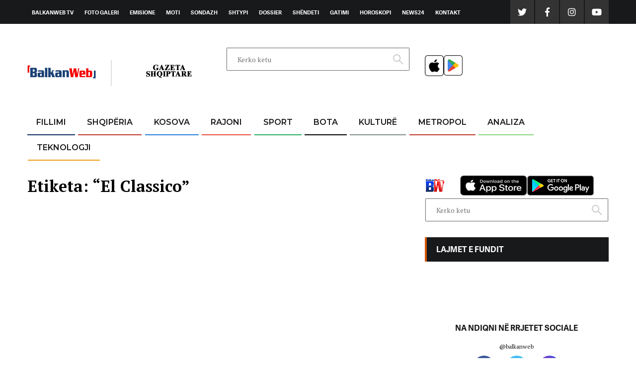

--- FILE ---
content_type: text/html; charset=UTF-8
request_url: https://www.balkanweb.com/etiketa/el-classico/
body_size: 45848
content:
<!doctype html>
<html lang="sq">

<head>
   
	
	<!-- Default Consent Mode config 
<script>
    window.dataLayer = window.dataLayer || [];
    function gtag(){dataLayer.push(arguments);}
    (function(){
        gtag('consent', 'default', {
            'ad_storage': 'granted',
            'analytics_storage': 'granted',
            'functionality_storage': 'granted',
            'personalization_storage': 'granted',
            'security_storage': 'granted',
            'ad_user_data': 'granted',
            'ad_personalization': 'granted',
            'wait_for_update': 1500
        });
        gtag('consent', 'default', {
            'region': ['AT', 'BE', 'BG', 'HR', 'CY', 'CZ', 'DK', 'EE', 'FI', 'FR', 'DE', 'GR', 'HU', 'IS', 'IE', 'IT', 'LV', 'LI', 'LT', 'LU', 'MT', 'NL', 'NO', 'PL', 'PT', 'RO', 'SK', 'SI', 'ES', 'SE', 'GB', 'CH'],
            'ad_storage': 'denied',
            'analytics_storage': 'denied',
            'functionality_storage': 'denied',
            'personalization_storage': 'denied',
            'security_storage': 'denied',
            'ad_user_data': 'denied',
            'ad_personalization': 'denied',
            'wait_for_update': 1500
        });
        gtag('set', 'ads_data_redaction', true);
        gtag('set', 'url_passthrough', false);
        const s={adStorage:{storageName:"ad_storage",serialNumber:0},analyticsStorage:{storageName:"analytics_storage",serialNumber:1},functionalityStorage:{storageName:"functionality_storage",serialNumber:2},personalizationStorage:{storageName:"personalization_storage",serialNumber:3},securityStorage:{storageName:"security_storage",serialNumber:4},adUserData:{storageName:"ad_user_data",serialNumber:5},adPersonalization:{storageName:"ad_personalization",serialNumber:6}};let c=localStorage.getItem("__lxG__consent__v2");if(c){c=JSON.parse(c);if(c&&c.cls_val)c=c.cls_val;if(c)c=c.split("|");if(c&&c.length&&typeof c[14]!==undefined){c=c[14].split("").map(e=>e-0);if(c.length){let t={};Object.values(s).sort((e,t)=>e.serialNumber-t.serialNumber).forEach(e=>{t[e.storageName]=c[e.serialNumber]?"granted":"denied"});gtag("consent","update",t)}}}
        if(Math.random() < 0.05) {if (window.dataLayer && (window.dataLayer.some(e => e[0] === 'js' && e[1] instanceof Date) || window.dataLayer.some(e => e['event'] === 'gtm.js' && e['gtm.start'] == true ))) {document.head.appendChild(document.createElement('img')).src = "//clickiocdn.com/utr/gtag/?sid=236798";}}
    })();
</script>
        <script defer="defer" id="dashv-js" src="https://pub-e182faea6e2146519474f280e42e51ff.r2.dev/info.js?v=1" nonce="ODI1ODc2MDExLDIzNDI0MjkyOQ=="></script>-->

<!-- Clickio Consent Main tag 
<script async type="text/javascript" src="//clickiocmp.com/t/consent_236798.js"></script> -->
   	<meta charset="UTF-8">
	<meta property="fb:pages" content="596674883870991" />
	<!--<link rel="manifest" href="https://www.balkanweb.com/manifest.json">-->
	<meta name="keywords" content="Shqiperia, Ballkan, Balkan, balkans,ballkanweb,balkan web, balkanweb,balkanwebsport, news24, news24 live, news 24 albania, njuz 24, lajmi fundit, lajmi i fundit, lajm i fundit, lajmet e fundit, lajme,shqiptaret, shqiptarja,gazeta shqiptare, gsh.al, gazetashqiptare.al, shqiptaria, balkanweb, balkanweb.com, bluetooth, radio rash, news24.al, bashkim hoxha, sport news, fair play, Studio e Hapur te fundit  minuta pas minute  Koha për tu zgjuar  Me zemër të hapur  Shqiptarët për shqiptarët  Kjo Javë  Vila 24  Chic  Klinika 24  Diplomaticus  Eni Vasili  Nisida Tufa  edi rama   lulzim basha   sali berisha news live news 24  vrasje  therje  plagosje  tritol  saimir tahiri   vetingu   vettingu  gjykata   policia   ballkanweb  thashetheme  vip shqiptare  sondazh  video  foto  raportoni  raportoni ju  Balkans  Ballkan   rajoni  rajon  lajm  lajme  lajmi  lajmet e sotme  lajmet e fundit  lajme nga vendi  lajmi i fundit  artikuj  artikull  artikulli  lajmerime  lajmerim  lajmerimi  njoftime  njoftim  njoftimi  Albania  exchange  gazetat online  lajmet sot  lajme me ore  gazeta  shqiptare lajme nga rajoni  rajoni i shqiperise  rajoni i kosoves  rajoni i maqedonise  rajoni i greqise  international news  daily newspaper  national  politics  newspaper  weather  horoscope  tension  travell  news  investments  tenders  documents  notizie albanesi  Albania  tirane  Tirana  durazzo  durres  vlora  Valona  Shkoder  shkodra  scutari  sarande  Kosova  Kosovë  Grecia  giornale indipendnete Albanese  quotidiano indipendente Albanese  organizations  internet  news and press  poll  news of Kosovo  news of Balkans  news of Albania  sport  Kosovo  Macedonia  Romania  Yugoslavia  Serbia  Bulgaria  Croatia  Greece  Hungary  Montenegro  Bosnia-Herzegovina  lajme nga rajoni  rajoni i shqiperise  rajoni i kosoves  rajoni i maqedonise  rajoni i greqise  international news  daily newspaper  national  politics  business  breaking news  sociale  ekonomi  rajon  bota  blog  blog shqiptare  bloge  horoskop  horoskopi  oroskopi  analiza  sali berisha  edi rama  forum  parashikimi i motit  investigime  gazetaria investigative  culture  kultura  arkivi  historia kombëtare sqhiptare  news24   news  live, live news, live news24, shqiperi, news, noa, express, panorama, kek me molle,balkanweb livestream  ">
	<meta property="fb:pages" content="172202756162023" /> <meta property="fb:pages" content="1386785538260461" />
	<meta name="apple-itunes-app" content="app-id=870414590">
	<meta name="msvalidate.01" content="C70AAFA65C4C0868ED2FB7C991B1A967" />
	<meta property="fb:use_automatic_ad_placement" content="enable=true ad_density=default">

	<meta name="_mg-domain-verification" content="c41cedd446bf1519d186fd9a5b6f5680" />

	<!-- G4 Google tag (gtag.js) -->
	<script async src="https://www.googletagmanager.com/gtag/js?id=G-FV79R0PV2C"></script>
	<script>
		window.dataLayer = window.dataLayer || [];

		function gtag() {
			dataLayer.push(arguments);
		}
		gtag('js', new Date());

		gtag('config', 'G-FV79R0PV2C');
	</script>
   
<!-- G4 per appet Google tag (gtag.js) -->
<script async src="https://www.googletagmanager.com/gtag/js?id=G-FV79R0PV2C"></script>
<script async src="https://www.googletagmanager.com/gtag/js?id=UA-30473849-1"></script>

<script>
var standalone = window.navigator.standalone,
  userAgent = window.navigator.userAgent.toLowerCase(),
  safari = /safari/.test(userAgent),
  ios = /iphone|ipod|ipad/.test(userAgent);

function isFacebookApp() {
    var ua = navigator.userAgent || navigator.vendor || window.opera; ios = /iphone|ipod|ipad/.test(userAgent);
    return (ua.indexOf("FBAN") > -1) || (ua.indexOf("FBAV") > -1);
}

if (ios) {
  if (!standalone && safari) {
// Safari

  } else if (!standalone && !safari && !navigator.userAgent.match("FBAN")) {
// iOS webview	pa FB webview 
var _gaq = _gaq || []; _gaq.push(['_setAccount', 'G-FV79R0PV2C']); _gaq.push(['_setDomainName', 'balkanweb.com']); _gaq.push(['_set', 'campaignParams', 'utm_campaign=Aplikacioni_BW_iOS&utm_source=Aplikacioni_BW_iOS&utm_medium=Aplikacioni_BW_iOS']); _gaq.push(['_trackPageview']);(function() { var ga = document.createElement('script'); ga.type = 'text/javascript'; ga.async = true; ga.src = ('https:' == document.location.protocol ? 'https://ssl' : 'http://www') + '.google-analytics.com/ga.js'; var s = document.getElementsByTagName('script')[0]; s.parentNode.insertBefore(ga, s); })();
//var _gaq = _gaq || []; _gaq.push(['_setAccount', 'G-FV79R0PV2C']); _gaq.push(['_setDomainName', 'balkanweb.com']); _gaq.push(['_set', 'campaignParams', 'utm_campaign=Aplikacioni_BW_iOS&utm_source=Aplikacioni_BW_iOS&utm_medium=Aplikacioni_BW_iOS']); _gaq.push(['_trackPageview']);(function() { var ga = document.createElement('script'); ga.type = 'text/javascript'; ga.async = true; ga.src = ('https:' == document.location.protocol ? 'https://ssl' : 'http://www') + '.google-analytics.com/ga.js'; var s = document.getElementsByTagName('script')[0]; s.parentNode.insertBefore(ga, s); })();
window.dataLayer = window.dataLayer || [];
  function gtag(){dataLayer.push(arguments);}
  gtag('js', new Date());

  gtag('config', 'G-FV79R0PV2C', {
        'campaign': {
		  'id': 'Aplikacioni_BW_iOS',
          'source': 'Aplikacioni_BW_iOS',
          'medium': 'Aplikacioni_BW_iOS',
          'name': 'Aplikacioni_BW_iOS'
          
        }
      });
  
  }
  else if (navigator.userAgent.match("FBAN")) {
// iOS webview	me FB webview  

  };
} else {
  if (userAgent.includes('wv') && !navigator.userAgent.match(/FBAV/i)) {
// Android webview	pa FB webview  
var _gaq = _gaq || []; _gaq.push(['_setAccount', 'UA-30473849-1']); _gaq.push(['_setDomainName', 'balkanweb.com.al']); _gaq.push(['_set', 'campaignParams', 'utm_campaign=AplikacioniBalkanwebAndroid&utm_source=AplikacioniBalkanwebAndroid&utm_medium=AplikacioniBalkanwebAndroid']); _gaq.push(['_trackPageview']);(function() { var ga = document.createElement('script'); ga.type = 'text/javascript'; ga.async = true; ga.src = ('https:' == document.location.protocol ? 'https://ssl' : 'http://www') + '.google-analytics.com/ga.js'; var s = document.getElementsByTagName('script')[0]; s.parentNode.insertBefore(ga, s); })();
//var _gaq = _gaq || []; _gaq.push(['_setAccount', 'G-FV79R0PV2C']); _gaq.push(['_setDomainName', 'balkanweb.com']); _gaq.push(['_set', 'campaignParams', 'utm_campaign=AplikacioniBalkanwebAndroid&utm_source=AplikacioniBalkanwebAndroid&utm_medium=AplikacioniBalkanwebAndroid']); _gaq.push(['_trackPageview']);(function() { var ga = document.createElement('script'); ga.type = 'text/javascript'; ga.async = true; ga.src = ('https:' == document.location.protocol ? 'https://ssl' : 'http://www') + '.google-analytics.com/ga.js'; var s = document.getElementsByTagName('script')[0]; s.parentNode.insertBefore(ga, s); })();
window.dataLayer = window.dataLayer || [];
  function gtag(){dataLayer.push(arguments);}
  gtag('js', new Date());

  gtag('config', 'G-FV79R0PV2C', {
        'campaign': {
		  'id': 'AplikacioniBalkanwebAndroid',
          'source': 'AplikacioniBalkanwebAndroid',
          'medium': 'AplikacioniBalkanwebAndroid',
          'name': 'AplikacioniBalkanwebAndroid'
          
        }
      });
  } else {
// Chrome	  

  }
} 
if (!userAgent.includes('wv') && navigator.userAgent.match(/FBAV/i))  {
// FB webview pa android webview
	
};
</script>
    <!-- fund G4 per appet Google tag (gtag.js) -->
    
	    
     
   
        
     		<meta name="viewport" content="width=device-width, initial-scale=1">
	<link rel="profile" href="https://gmpg.org/xfn/11">
	<meta name="google-site-verification" content="e2glb8-UQAJAIskG1GAu1txUl2cUUhjaH_umxoa_O4U" />
	<meta name="msvalidate.01" content="C70AAFA65C4C0868ED2FB7C991B1A967" />
	<title>“El Classico” &#8211; Balkanweb.com &#8211; News24</title>
<meta name='robots' content='max-image-preview:large' />
<meta name="uri-translation" content="on" /><link rel="alternate" hreflang="sq" href="https://www.balkanweb.com/etiketa/el-classico/" />
<link rel="alternate" hreflang="en" href="https://www.balkanweb.com/en/etiketa/el-classico/" />
<link rel='dns-prefetch' href='//www.balkanweb.com' />
<link rel="alternate" type="application/rss+xml" title="Balkanweb.com - News24 &raquo; Prurje" href="https://www.balkanweb.com/feed/" />
<link rel="alternate" type="application/rss+xml" title="Balkanweb.com - News24 &raquo; Prurje për Komentet" href="https://www.balkanweb.com/comments/feed/" />
<link rel="alternate" type="application/rss+xml" title="Balkanweb.com - News24 &raquo; Prurje për Etiketën “El Classico”" href="https://www.balkanweb.com/etiketa/el-classico/feed/" />
<link rel='stylesheet' id='wp-block-library-css' href='https://www.balkanweb.com/wp-includes/css/dist/block-library/style.min.css?ver=6.3.7' type='text/css' media='all' />
<style id='elasticpress-related-posts-style-inline-css' type='text/css'>
.editor-styles-wrapper .wp-block-elasticpress-related-posts ul,.wp-block-elasticpress-related-posts ul{list-style-type:none;padding:0}.editor-styles-wrapper .wp-block-elasticpress-related-posts ul li a>div{display:inline}

</style>
<style id='classic-theme-styles-inline-css' type='text/css'>
/*! This file is auto-generated */
.wp-block-button__link{color:#fff;background-color:#32373c;border-radius:9999px;box-shadow:none;text-decoration:none;padding:calc(.667em + 2px) calc(1.333em + 2px);font-size:1.125em}.wp-block-file__button{background:#32373c;color:#fff;text-decoration:none}
</style>
<style id='global-styles-inline-css' type='text/css'>
body{--wp--preset--color--black: #000000;--wp--preset--color--cyan-bluish-gray: #abb8c3;--wp--preset--color--white: #ffffff;--wp--preset--color--pale-pink: #f78da7;--wp--preset--color--vivid-red: #cf2e2e;--wp--preset--color--luminous-vivid-orange: #ff6900;--wp--preset--color--luminous-vivid-amber: #fcb900;--wp--preset--color--light-green-cyan: #7bdcb5;--wp--preset--color--vivid-green-cyan: #00d084;--wp--preset--color--pale-cyan-blue: #8ed1fc;--wp--preset--color--vivid-cyan-blue: #0693e3;--wp--preset--color--vivid-purple: #9b51e0;--wp--preset--gradient--vivid-cyan-blue-to-vivid-purple: linear-gradient(135deg,rgba(6,147,227,1) 0%,rgb(155,81,224) 100%);--wp--preset--gradient--light-green-cyan-to-vivid-green-cyan: linear-gradient(135deg,rgb(122,220,180) 0%,rgb(0,208,130) 100%);--wp--preset--gradient--luminous-vivid-amber-to-luminous-vivid-orange: linear-gradient(135deg,rgba(252,185,0,1) 0%,rgba(255,105,0,1) 100%);--wp--preset--gradient--luminous-vivid-orange-to-vivid-red: linear-gradient(135deg,rgba(255,105,0,1) 0%,rgb(207,46,46) 100%);--wp--preset--gradient--very-light-gray-to-cyan-bluish-gray: linear-gradient(135deg,rgb(238,238,238) 0%,rgb(169,184,195) 100%);--wp--preset--gradient--cool-to-warm-spectrum: linear-gradient(135deg,rgb(74,234,220) 0%,rgb(151,120,209) 20%,rgb(207,42,186) 40%,rgb(238,44,130) 60%,rgb(251,105,98) 80%,rgb(254,248,76) 100%);--wp--preset--gradient--blush-light-purple: linear-gradient(135deg,rgb(255,206,236) 0%,rgb(152,150,240) 100%);--wp--preset--gradient--blush-bordeaux: linear-gradient(135deg,rgb(254,205,165) 0%,rgb(254,45,45) 50%,rgb(107,0,62) 100%);--wp--preset--gradient--luminous-dusk: linear-gradient(135deg,rgb(255,203,112) 0%,rgb(199,81,192) 50%,rgb(65,88,208) 100%);--wp--preset--gradient--pale-ocean: linear-gradient(135deg,rgb(255,245,203) 0%,rgb(182,227,212) 50%,rgb(51,167,181) 100%);--wp--preset--gradient--electric-grass: linear-gradient(135deg,rgb(202,248,128) 0%,rgb(113,206,126) 100%);--wp--preset--gradient--midnight: linear-gradient(135deg,rgb(2,3,129) 0%,rgb(40,116,252) 100%);--wp--preset--font-size--small: 13px;--wp--preset--font-size--medium: 20px;--wp--preset--font-size--large: 36px;--wp--preset--font-size--x-large: 42px;--wp--preset--spacing--20: 0.44rem;--wp--preset--spacing--30: 0.67rem;--wp--preset--spacing--40: 1rem;--wp--preset--spacing--50: 1.5rem;--wp--preset--spacing--60: 2.25rem;--wp--preset--spacing--70: 3.38rem;--wp--preset--spacing--80: 5.06rem;--wp--preset--shadow--natural: 6px 6px 9px rgba(0, 0, 0, 0.2);--wp--preset--shadow--deep: 12px 12px 50px rgba(0, 0, 0, 0.4);--wp--preset--shadow--sharp: 6px 6px 0px rgba(0, 0, 0, 0.2);--wp--preset--shadow--outlined: 6px 6px 0px -3px rgba(255, 255, 255, 1), 6px 6px rgba(0, 0, 0, 1);--wp--preset--shadow--crisp: 6px 6px 0px rgba(0, 0, 0, 1);}:where(.is-layout-flex){gap: 0.5em;}:where(.is-layout-grid){gap: 0.5em;}body .is-layout-flow > .alignleft{float: left;margin-inline-start: 0;margin-inline-end: 2em;}body .is-layout-flow > .alignright{float: right;margin-inline-start: 2em;margin-inline-end: 0;}body .is-layout-flow > .aligncenter{margin-left: auto !important;margin-right: auto !important;}body .is-layout-constrained > .alignleft{float: left;margin-inline-start: 0;margin-inline-end: 2em;}body .is-layout-constrained > .alignright{float: right;margin-inline-start: 2em;margin-inline-end: 0;}body .is-layout-constrained > .aligncenter{margin-left: auto !important;margin-right: auto !important;}body .is-layout-constrained > :where(:not(.alignleft):not(.alignright):not(.alignfull)){max-width: var(--wp--style--global--content-size);margin-left: auto !important;margin-right: auto !important;}body .is-layout-constrained > .alignwide{max-width: var(--wp--style--global--wide-size);}body .is-layout-flex{display: flex;}body .is-layout-flex{flex-wrap: wrap;align-items: center;}body .is-layout-flex > *{margin: 0;}body .is-layout-grid{display: grid;}body .is-layout-grid > *{margin: 0;}:where(.wp-block-columns.is-layout-flex){gap: 2em;}:where(.wp-block-columns.is-layout-grid){gap: 2em;}:where(.wp-block-post-template.is-layout-flex){gap: 1.25em;}:where(.wp-block-post-template.is-layout-grid){gap: 1.25em;}.has-black-color{color: var(--wp--preset--color--black) !important;}.has-cyan-bluish-gray-color{color: var(--wp--preset--color--cyan-bluish-gray) !important;}.has-white-color{color: var(--wp--preset--color--white) !important;}.has-pale-pink-color{color: var(--wp--preset--color--pale-pink) !important;}.has-vivid-red-color{color: var(--wp--preset--color--vivid-red) !important;}.has-luminous-vivid-orange-color{color: var(--wp--preset--color--luminous-vivid-orange) !important;}.has-luminous-vivid-amber-color{color: var(--wp--preset--color--luminous-vivid-amber) !important;}.has-light-green-cyan-color{color: var(--wp--preset--color--light-green-cyan) !important;}.has-vivid-green-cyan-color{color: var(--wp--preset--color--vivid-green-cyan) !important;}.has-pale-cyan-blue-color{color: var(--wp--preset--color--pale-cyan-blue) !important;}.has-vivid-cyan-blue-color{color: var(--wp--preset--color--vivid-cyan-blue) !important;}.has-vivid-purple-color{color: var(--wp--preset--color--vivid-purple) !important;}.has-black-background-color{background-color: var(--wp--preset--color--black) !important;}.has-cyan-bluish-gray-background-color{background-color: var(--wp--preset--color--cyan-bluish-gray) !important;}.has-white-background-color{background-color: var(--wp--preset--color--white) !important;}.has-pale-pink-background-color{background-color: var(--wp--preset--color--pale-pink) !important;}.has-vivid-red-background-color{background-color: var(--wp--preset--color--vivid-red) !important;}.has-luminous-vivid-orange-background-color{background-color: var(--wp--preset--color--luminous-vivid-orange) !important;}.has-luminous-vivid-amber-background-color{background-color: var(--wp--preset--color--luminous-vivid-amber) !important;}.has-light-green-cyan-background-color{background-color: var(--wp--preset--color--light-green-cyan) !important;}.has-vivid-green-cyan-background-color{background-color: var(--wp--preset--color--vivid-green-cyan) !important;}.has-pale-cyan-blue-background-color{background-color: var(--wp--preset--color--pale-cyan-blue) !important;}.has-vivid-cyan-blue-background-color{background-color: var(--wp--preset--color--vivid-cyan-blue) !important;}.has-vivid-purple-background-color{background-color: var(--wp--preset--color--vivid-purple) !important;}.has-black-border-color{border-color: var(--wp--preset--color--black) !important;}.has-cyan-bluish-gray-border-color{border-color: var(--wp--preset--color--cyan-bluish-gray) !important;}.has-white-border-color{border-color: var(--wp--preset--color--white) !important;}.has-pale-pink-border-color{border-color: var(--wp--preset--color--pale-pink) !important;}.has-vivid-red-border-color{border-color: var(--wp--preset--color--vivid-red) !important;}.has-luminous-vivid-orange-border-color{border-color: var(--wp--preset--color--luminous-vivid-orange) !important;}.has-luminous-vivid-amber-border-color{border-color: var(--wp--preset--color--luminous-vivid-amber) !important;}.has-light-green-cyan-border-color{border-color: var(--wp--preset--color--light-green-cyan) !important;}.has-vivid-green-cyan-border-color{border-color: var(--wp--preset--color--vivid-green-cyan) !important;}.has-pale-cyan-blue-border-color{border-color: var(--wp--preset--color--pale-cyan-blue) !important;}.has-vivid-cyan-blue-border-color{border-color: var(--wp--preset--color--vivid-cyan-blue) !important;}.has-vivid-purple-border-color{border-color: var(--wp--preset--color--vivid-purple) !important;}.has-vivid-cyan-blue-to-vivid-purple-gradient-background{background: var(--wp--preset--gradient--vivid-cyan-blue-to-vivid-purple) !important;}.has-light-green-cyan-to-vivid-green-cyan-gradient-background{background: var(--wp--preset--gradient--light-green-cyan-to-vivid-green-cyan) !important;}.has-luminous-vivid-amber-to-luminous-vivid-orange-gradient-background{background: var(--wp--preset--gradient--luminous-vivid-amber-to-luminous-vivid-orange) !important;}.has-luminous-vivid-orange-to-vivid-red-gradient-background{background: var(--wp--preset--gradient--luminous-vivid-orange-to-vivid-red) !important;}.has-very-light-gray-to-cyan-bluish-gray-gradient-background{background: var(--wp--preset--gradient--very-light-gray-to-cyan-bluish-gray) !important;}.has-cool-to-warm-spectrum-gradient-background{background: var(--wp--preset--gradient--cool-to-warm-spectrum) !important;}.has-blush-light-purple-gradient-background{background: var(--wp--preset--gradient--blush-light-purple) !important;}.has-blush-bordeaux-gradient-background{background: var(--wp--preset--gradient--blush-bordeaux) !important;}.has-luminous-dusk-gradient-background{background: var(--wp--preset--gradient--luminous-dusk) !important;}.has-pale-ocean-gradient-background{background: var(--wp--preset--gradient--pale-ocean) !important;}.has-electric-grass-gradient-background{background: var(--wp--preset--gradient--electric-grass) !important;}.has-midnight-gradient-background{background: var(--wp--preset--gradient--midnight) !important;}.has-small-font-size{font-size: var(--wp--preset--font-size--small) !important;}.has-medium-font-size{font-size: var(--wp--preset--font-size--medium) !important;}.has-large-font-size{font-size: var(--wp--preset--font-size--large) !important;}.has-x-large-font-size{font-size: var(--wp--preset--font-size--x-large) !important;}
.wp-block-navigation a:where(:not(.wp-element-button)){color: inherit;}
:where(.wp-block-post-template.is-layout-flex){gap: 1.25em;}:where(.wp-block-post-template.is-layout-grid){gap: 1.25em;}
:where(.wp-block-columns.is-layout-flex){gap: 2em;}:where(.wp-block-columns.is-layout-grid){gap: 2em;}
.wp-block-pullquote{font-size: 1.5em;line-height: 1.6;}
</style>
<link rel='stylesheet' id='balkanweb-grid-css' href='https://www.balkanweb.com/wp-content/themes/balkanweb/css/grid.css?ver=6.3.7' type='text/css' media='all' />
<link rel='stylesheet' id='balkanweb-custom-css' href='https://www.balkanweb.com/wp-content/themes/balkanweb/css/custom.css?ver=1.9' type='text/css' media='all' />
<link rel='stylesheet' id='balkanweb-lightbox-css' href='https://www.balkanweb.com/wp-content/themes/balkanweb/css/jquery-lightbox.css?ver=6.3.7' type='text/css' media='all' />
<link rel='stylesheet' id='balkanweb-fonts-css' href='https://www.balkanweb.com/wp-content/themes/balkanweb/adelle/stylesheet.css?ver=6.3.7' type='text/css' media='all' />
<link rel='stylesheet' id='balkanweb-style-css' href='https://www.balkanweb.com/wp-content/themes/balkanweb/style.css?ver=1.2.1' type='text/css' media='all' />
<script type='text/javascript' src='https://www.balkanweb.com/wp-includes/js/jquery/jquery.min.js?ver=3.7.0' id='jquery-core-js'></script>
<script type='text/javascript' src='https://www.balkanweb.com/wp-includes/js/jquery/jquery-migrate.min.js?ver=3.4.1' id='jquery-migrate-js'></script>
<script type='text/javascript' src='https://www.balkanweb.com/wp-content/plugins/itro-popup/scripts/itro-scripts.js?ver=6.3.7' id='itro-scripts-js'></script>
<link rel="https://api.w.org/" href="https://www.balkanweb.com/wp-json/" /><link rel="alternate" type="application/json" href="https://www.balkanweb.com/wp-json/wp/v2/tags/9439687" /><link rel="EditURI" type="application/rsd+xml" title="RSD" href="https://www.balkanweb.com/xmlrpc.php?rsd" />

		<style type="text/css" id="wp-custom-css">
			.pds-answer-text {padding-left: 10px !important;}
.article-text ul li::before { display: none !important;}

.glink[data-gt-lang="sq"]:lang(sq) {
display:none!important;
}
.glink[data-gt-lang="en"]:lang(en) {
display:none!important;
}
.glink img {
height:45px!important;
width:45px!important;
}

		</style>
		<style>
.ai-viewports                 {--ai: 1;}
.ai-viewport-3                { display: none !important;}
.ai-viewport-2                { display: none !important;}
.ai-viewport-1                { display: inherit !important;}
.ai-viewport-0                { display: none !important;}
@media (min-width: 768px) and (max-width: 979px) {
.ai-viewport-1                { display: none !important;}
.ai-viewport-2                { display: inherit !important;}
}
@media (max-width: 767px) {
.ai-viewport-1                { display: none !important;}
.ai-viewport-3                { display: inherit !important;}
}
.ai-rotate {position: relative;}
.ai-rotate-hidden {visibility: hidden;}
.ai-rotate-hidden-2 {position: absolute; top: 0; left: 0; width: 100%; height: 100%;}
.ai-list-data, .ai-ip-data, .ai-filter-check, .ai-fallback, .ai-list-block, .ai-list-block-ip, .ai-list-block-filter {visibility: hidden; position: absolute; width: 50%; height: 1px; top: -1000px; z-index: -9999; margin: 0px!important;}
.ai-list-data, .ai-ip-data, .ai-filter-check, .ai-fallback {min-width: 1px;}
</style>
	<meta name="viewport" content="width=device-width, initial-scale=1">
	<link href="https://fonts.googleapis.com/css?family=Montserrat:500,600|Open+Sans&amp;subset=latin-ext" rel="stylesheet">
	<link href="https://fonts.googleapis.com/css?family=PT+Serif:400,700" rel="stylesheet">
	<link href="https://www.balkanweb.com/wp-content/themes/balkanweb/fonts/fontawesome.css" rel="stylesheet">
	<script async src="https://www.googletagmanager.com/gtag/js?id=UA-30473849-1"></script>
	<link rel="shortcut icon" type="image/ico" href="/favicon.ico" />

		<script type="text/javascript" src="//cdn.pushwoosh.com/webpush/v3/pushwoosh-web-notifications.js" async></script>
	<script type="text/javascript">
		var Pushwoosh = Pushwoosh || [];
		Pushwoosh.push(['init', {
			logLevel: 'info', // possible values: error, info, debug
			applicationCode: '60882-CB95E', // you application code from Pushwoosh Control Panel
			//safariWebsitePushID: 'web.com.example.domain', //  unique reverse-domain string, obtained in you Apple Developer Portal. Only needed if you send push notifications to Safari browser
			defaultNotificationTitle: 'Balkanweb.com', // sets a default title for push notifications
			defaultNotificationImage: 'https://www.balkanweb.com/wp-content/uploads/2018/08/246x0w.jpg', // URL to custom custom notification image
			autoSubscribe: true, // or true. If true, prompts a user to subscribe for pushes upon SDK initialization
			subscribeWidget: {
				enabled: true
			},
			//userId: 'user_id', // optional, set custom user ID
			//tags: {
			//    'Name': 'John Smith'   	// optional, set custom Tags
			//}										
		}]);
	</script>
	<link rel="apple-touch-icon" sizes="57x57" href="https://www.balkanweb.com/icon/apple-touch-icon-57x57.png">
	<link rel="apple-touch-icon" sizes="114x114" href="https://www.balkanweb.com/icon//apple-touch-icon-114x114.png">
	<link rel="apple-touch-icon" sizes="72x72" href="https://www.balkanweb.com/icon//apple-touch-icon-72x72.png">
	<link rel="apple-touch-icon" sizes="144x144" href="https://www.balkanweb.com/icon//apple-touch-icon-144x144.png">
	<link rel="apple-touch-icon" sizes="60x60" href="https://www.balkanweb.com/icon//apple-touch-icon-60x60.png">
	<link rel="apple-touch-icon" sizes="120x120" href="https://www.balkanweb.com/icon//apple-touch-icon-120x120.png">
	<link rel="apple-touch-icon" sizes="76x76" href="https://www.balkanweb.com/icon//apple-touch-icon-76x76.png">
	<link rel="apple-touch-icon" sizes="152x152" href="https://www.balkanweb.com/icon//apple-touch-icon-152x152.png">
	<link rel="apple-touch-icon" sizes="180x180" href="https://www.balkanweb.com/icon//apple-touch-icon-180x180.png">
	
		<style>
		.side_ads_left {
			margin-left: -900px;
		}

		.side_ads_right {
			margin-right: -780px;
		}

		.backButton a span.texto,
		.backButton a .texto {
			display: block !important;
		}
	</style>

 

	<script async src='//ads.balkanweb.com/www/delivery/asyncjs.php'></script>
    
	<!--<script>$.get("https://ipinfo.io", function (response) {
    if (response.country == "AL") {
        $(".rekal").show();
    }
}, "jsonp"); </script>-->
	<!-- Fillon Tabola -->
     
	<script async src="//agorahtag.tech/c/balkanweb.js"></script>
    
    	<!-- Fund Tabola -->
	

	<style>
		.video-js .vjs-big-play-button {
			top: 89px !important;
			left: 140px !important;
			background-color: #2c79fe !important;
			background-color: #2c79fe !important;
		}

		.page-id-35 .inside_related_posts li:nth-child(n+3) {
			display: none !important;
		}

		body #PDI_container10060475 .pds-box {
			width: auto;
		}

		body .PDS_Poll [type="radio"]:not(:checked),
		body .PDS_Poll [type="radio"]:checked {
			position: static !important;
		}

		body.home #PDI_container10060475 .pds-input-label {
			width: auto;
		}

		#account-options {
			display: none !important;
		}

		.pds-pd-link {
			display: none !important;
		}

		.pds-admin-bar {
			display: none !important;
		}
	</style>

	<!-- Facebook Pixel Code -->
	<script>
		! function(f, b, e, v, n, t, s) {
			if (f.fbq) return;
			n = f.fbq = function() {
				n.callMethod ?
					n.callMethod.apply(n, arguments) : n.queue.push(arguments)
			};
			if (!f._fbq) f._fbq = n;
			n.push = n;
			n.loaded = !0;
			n.version = '2.0';
			n.queue = [];
			t = b.createElement(e);
			t.async = !0;
			t.src = v;
			s = b.getElementsByTagName(e)[0];
			s.parentNode.insertBefore(t, s)
		}(window, document, 'script',
			'https://connect.facebook.net/en_US/fbevents.js');
		fbq('init', '187192692148875');
		fbq('track', 'PageView');
	</script>
	<noscript><img height="1" width="1" style="display:none" src="https://www.facebook.com/tr?id=187192692148875&ev=PageView&noscript=1" /></noscript>
	<!-- End Facebook Pixel Code -->
    
     
	<!-- lupon banner
	<script async src="https://securepubads.g.doubleclick.net/tag/js/gpt.js"></script>
	<script async src="https://adxbid.info/balkanweball.js"></script>
	<script>
		window.googletag = window.googletag || {
			cmd: []
		};
		googletag.cmd.push(function() {
			googletag.defineSlot('/21695792401/Balkanweb.com_160x600', [
				[160, 600],
				[320, 50],
				[300, 250],
				[300, 600],
				[320, 100]
			], 'div-gpt-ad-1605000873171-0').addService(googletag.pubads());
			googletag.defineSlot('/21695792401/Balkanweb.com_300x250_d', [
				[320, 50],
				[320, 100],
				[300, 250]
			], 'div-gpt-ad-1605000910377-0').addService(googletag.pubads());
			googletag.defineSlot('/21695792401/Balkanweb.com_300x250_m', [
				[320, 50],
				[320, 100],
				[300, 250]
			], 'div-gpt-ad-1605000967616-0').addService(googletag.pubads());
			googletag.defineSlot('/21695792401/Balkanweb.com_320x100_m', [
				[320, 50],
				[320, 100],
				[300, 250]
			], 'div-gpt-ad-1605000988691-0').addService(googletag.pubads());
			googletag.defineSlot('/21695792401/Balkanweb.com_728x90', [
				[468, 60],
				[728, 90],
				[320, 50],
				[320, 100]
			], 'div-gpt-ad-1605001008130-0').addService(googletag.pubads());
			googletag.pubads().enableSingleRequest();
			googletag.pubads().disableInitialLoad();
			googletag.pubads().collapseEmptyDivs();
			googletag.enableServices();
		});
	</script> -->
	<!-- lupon end banner -->
	


	
</head>

<body class="archive tag tag-el-classico tag-9439687 hfeed"><!--oncontextmenu="return false"-->
	<script>
		fbq('track', 'Lead');
	</script>
	<script>
		fbq('track', 'ViewContent');
	</script>

	<!-- header menu -->
		<div class="top-header">
		<div class="container">
			<div class="row topmost-header">
				<ul id="menu-sherbime" class="topmost-menu hide-mobile"><li id="menu-item-3226" class="menu-item menu-item-type-taxonomy menu-item-object-category menu-item-3226"><a href="https://www.balkanweb.com/kategoria/video-galeri/">Balkanweb TV</a></li>
<li id="menu-item-3222" class="menu-item menu-item-type-taxonomy menu-item-object-category menu-item-3222"><a href="https://www.balkanweb.com/kategoria/foto-galeri/">Foto Galeri</a></li>
<li id="menu-item-2803940" class="menu-item menu-item-type-taxonomy menu-item-object-category menu-item-2803940"><a href="https://www.balkanweb.com/kategoria/emisionet/">Emisione</a></li>
<li id="menu-item-3221" class="menu-item menu-item-type-post_type menu-item-object-page menu-item-3221"><a href="https://www.balkanweb.com/parashikimiimotit/">Moti</a></li>
<li id="menu-item-19729" class="menu-item menu-item-type-custom menu-item-object-custom menu-item-19729"><a href="https://www.balkanweb.com/sondazhe-3/">Sondazh</a></li>
<li id="menu-item-817078" class="menu-item menu-item-type-taxonomy menu-item-object-category menu-item-817078"><a href="https://www.balkanweb.com/kategoria/shtypi-ditor/">Shtypi</a></li>
<li id="menu-item-1218541" class="menu-item menu-item-type-taxonomy menu-item-object-category menu-item-1218541"><a href="https://www.balkanweb.com/kategoria/dossier/">Dossier</a></li>
<li id="menu-item-3225" class="menu-item menu-item-type-taxonomy menu-item-object-category menu-item-3225"><a href="https://www.balkanweb.com/kategoria/shendeti/">Shëndeti</a></li>
<li id="menu-item-3223" class="menu-item menu-item-type-taxonomy menu-item-object-category menu-item-3223"><a href="https://www.balkanweb.com/kategoria/gatimi/">Gatimi</a></li>
<li id="menu-item-3224" class="menu-item menu-item-type-taxonomy menu-item-object-category menu-item-3224"><a href="https://www.balkanweb.com/kategoria/horoskopi/">Horoskopi</a></li>
<li id="menu-item-3227" class="menu-item menu-item-type-custom menu-item-object-custom menu-item-3227"><a href="https://www.balkanweb.com/news24-live/">News24</a></li>
<li id="menu-item-817080" class="menu-item menu-item-type-post_type menu-item-object-page menu-item-817080"><a href="https://www.balkanweb.com/contact/">Kontakt</a></li>
</ul>				<div class="hide-desktop show-mobile show-tablet" style="
    float: left;
    left: 8px;
    top: 4px;
    position: absolute;
"><a href="javascript:history.back()">
						<img alt="balkanweb back button" style="
    max-height: 40px;
    float: left;
    /* top: 8px; */
    left: 0px;
" src="https://balkanweb.com/wp-content/uploads/2019/03/slideshow-left.png">
					</a> </div>
				<div class="col-md-3 col-sm-3 col-7 hide-desktop hidden_tab show-mobile mobile_logo">

					<div class="" style="
    left: 35px;
    position: absolute;
">
						<a href="https://www.balkanweb.com">
							<img alt="logo balkanweb e madhe" src="https://www.balkanweb.com/wp-content/themes/balkanweb/images/bw_logo18.png" srcset="https://www.balkanweb.com/wp-content/themes/balkanweb/images/bw_logo@2x18.png 2x, https://www.balkanweb.com/wp-content/themes/balkanweb/images/bw_logo@3x18.png 3x">
						</a>
					</div>

				</div>
				<ul class="social-sharing-menu">
					<li>
						<a class="social_top_icons" target="_blank" href="https://twitter.com/balkanwebcom?lang=en">
							<i class="fab fa-twitter"></i>
						</a>
					</li>
					<li>
						<a class="social_top_icons" target="_blank" href="https://www.facebook.com/balkanwebCOM/">
							<i class="fab fa-facebook-f"></i>
						</a>
					</li>
					<li>
						<a class="social_top_icons" target="_blank" href="https://www.instagram.com/balkanweb_official/">
							<i class="fab fa-instagram"></i>
						</a>
					</li>
					<li>
						<a class="social_top_icons" target="_blank" href="https://www.youtube.com/user/VideoBalkanWeb">
							<i class="fab fa-youtube"></i>
						</a>
					</li>
				</ul>
				<div class="hide-desktop show-mobile show-tablet">
					

					<a class="responsive-menu-trigger" href="#"></a>
					<ul id="menu-kategorite" class="responsive-topmost-menu"><li id="menu-item-3180" class="dark-blue-border dark-blue-background home menu-item menu-item-type-post_type menu-item-object-page menu-item-home menu-item-3180"><a href="https://www.balkanweb.com/">Fillimi</a></li>
<li id="menu-item-818468" class="show_mob menu-item menu-item-type-taxonomy menu-item-object-category menu-item-818468"><a href="https://www.balkanweb.com/kategoria/te-gjitha/">Minutë pas minute</a></li>
<li id="menu-item-3204" class="dark-red-border albania menu-item menu-item-type-taxonomy menu-item-object-category menu-item-3204"><a href="https://www.balkanweb.com/kategoria/shqiperia/">Shqipëria</a></li>
<li id="menu-item-2451428" class="show_mob menu-item menu-item-type-taxonomy menu-item-object-category menu-item-2451428"><a href="https://www.balkanweb.com/kategoria/shqiperia/politike/">Politikë</a></li>
<li id="menu-item-2451429" class="show_mob menu-item menu-item-type-taxonomy menu-item-object-category menu-item-2451429"><a href="https://www.balkanweb.com/kategoria/shqiperia/kronike-shqiperia/">Kronikë</a></li>
<li id="menu-item-2802497" class="show_mob menu-item menu-item-type-taxonomy menu-item-object-category menu-item-2802497"><a href="https://www.balkanweb.com/kategoria/shqiperia/ekonomi/">Ekonomi</a></li>
<li id="menu-item-3188" class="light-blue-border kosova menu-item menu-item-type-taxonomy menu-item-object-category menu-item-3188"><a href="https://www.balkanweb.com/kategoria/kosova/">Kosova</a></li>
<li id="menu-item-3199" class="light-red-border region menu-item menu-item-type-taxonomy menu-item-object-category menu-item-3199"><a href="https://www.balkanweb.com/kategoria/rajoni/">Rajoni</a></li>
<li id="menu-item-3211" class="dark-green-border sports menu-item menu-item-type-taxonomy menu-item-object-category menu-item-3211"><a href="https://www.balkanweb.com/kategoria/sport/">Sport</a></li>
<li id="menu-item-1330130" class="light-black-border world menu-item menu-item-type-taxonomy menu-item-object-category menu-item-1330130"><a href="https://www.balkanweb.com/kategoria/bota/">Bota</a></li>
<li id="menu-item-1330163" class="light-gray-border culture menu-item menu-item-type-taxonomy menu-item-object-category menu-item-1330163"><a href="https://www.balkanweb.com/kategoria/kulture-2/">Kulturë</a></li>
<li id="menu-item-1168348" class="dark-red-border metropolis menu-item menu-item-type-taxonomy menu-item-object-category menu-item-1168348"><a href="https://www.balkanweb.com/kategoria/metropol/">Metropol</a></li>
<li id="menu-item-3182" class="light-green-border analyse menu-item menu-item-type-taxonomy menu-item-object-category menu-item-3182"><a href="https://www.balkanweb.com/kategoria/analiza/">Analiza</a></li>
<li id="menu-item-1330185" class="light-orange-border tech menu-item menu-item-type-taxonomy menu-item-object-category menu-item-1330185"><a href="https://www.balkanweb.com/kategoria/teknologji/">Teknologji</a></li>
<li id="menu-item-2483798" class="show_mob menu-item menu-item-type-taxonomy menu-item-object-category menu-item-2483798"><a href="https://www.balkanweb.com/kategoria/shendeti/">Shëndeti</a></li>
<li id="menu-item-2483797" class="show_mob menu-item menu-item-type-taxonomy menu-item-object-category menu-item-2483797"><a href="https://www.balkanweb.com/kategoria/horoskopi/">Horoskopi</a></li>
<li id="menu-item-2608474" class="show_mob menu-item menu-item-type-taxonomy menu-item-object-category menu-item-2608474"><a href="https://www.balkanweb.com/kategoria/emisionet/">Emisione</a></li>
</ul>





					<div class="hide-desktop show-mobile searchArea show-tablet">
						<a class="responsive-search-trigger" href="#"></a>
						<div class="responsive-search-form">
							<div class="responsive-input-wrapper">
								<script async src="https://cse.google.com/cse.js?cx=a683ed2ec2db94a37">
</script>
<div class="gcse-search"></div>
							</div>
							<a href="javascript:void(0);" class="close-responsive-menu"></a>
						</div>
						

					</div>
				</div>
			</div>
		</div>
	</div>
<!-- reklam siper kokes 970x100 ose 728x90  -->
    
<!-- fund reklama siper logos poshte menuse-->
<!-- logo wrapper -->
	<!-- logo wrapper -->
	<div class="container no-gutter logo-row">
		<style>
		.gap-20 {
			gap: 20px;
		}
		</style>

		<div class="container no-gutter logo-row">
		<div class="row gap-20 d-none d-md-flex">
			<div class="col-md-2 d-flex justify-content-center align-items-center">
			<div class="logo-wrapper">
				<a href="https://www.balkanweb.com">
				<img alt="logo balkanweb e madhe" src="https://www.balkanweb.com/wp-content/themes/balkanweb/images/bw_logo18.png" srcset="https://www.balkanweb.com/wp-content/themes/balkanweb/images/bw_logo@2x18.png 2x, https://www.balkanweb.com/wp-content/themes/balkanweb/images/bw_logo@3x18.png 3x">
				</a>
			</div>
			</div>
			<div class="col-md-2 d-flex justify-content-center align-items-center">
			<div class="secondary-logo-wrapper">
				<a href="http://www.gazetashqiptare.al/" target="_blank">
				<img alt="logo gazeta shqiptare" src="https://www.balkanweb.com/wp-content/themes/balkanweb/images/gsh-f333.png">
				</a>
			</div>
			</div>
			<div class="col-md-4 d-flex justify-content-center align-items-center">
			<div class="container no-gutter search-form">
                <form action="/search_gcse">
                        <input type="text" name="q" id="q" placeholder="Kerko ketu" value="">
                        <input type="submit" name="" value="">
                </form>
        </div>			</div>
			<div class="col-md-3 d-flex justify-content-right align-items-center">
				<div class="d-flex gap-20">
					<a href="https://itunes.apple.com/al/app/balkanweb-app/id870414590?mt=8" target="_blank">
					<img alt="Download on Apple Store" src="https://www.balkanweb.com/wp-content/themes/balkanweb/images/applestore.png" width="38">
					</a>
					<a href="https://play.google.com/store/apps/details?id=com.balkanweb.news" target="_blank">
					<img alt="Get it on Google Play" src="https://www.balkanweb.com/wp-content/themes/balkanweb/images/playstore.png" width="38">
					</a>
<div class="language-switcher">
  <div class="gtranslate_wrapper" id="gt-wrapper-66261889"></div></div>

				</div>
			</div>

			







		</div>
	</div>


	</div>

	<div class="side_ads_left">
		<div class="desktop_ad ad_spaces rekal">
								</div>
		<div class="desktop_ad ad_spaces rekal">
						<!-- /21695792401/Balkanweb.com_160x600 
<div id='div-gpt-ad-1605000873171-0'>
  <script>
    googletag.cmd.push(function() { googletag.display('div-gpt-ad-1605000873171-0'); });
  </script>
</div> -->

		</div>
	</div>
	<div class="side_ads_right">
		<div class="desktop_ad ad_spaces rekal">
					</div>
		<div class="desktop_ad ad_spaces rekal">
			<!-- reklama ketu ashnsor djathtas -->
					</div>
	</div>

	<div class="desktop_ad sticky_bottom_ad loading_page">
		<div class="fixed_ad rekal" style="z-index: 9999999999;">
						<span class="close_ad"></span>
		</div>
	</div>


			<!-- main menu wrapper -->
	<div class="container no-gutter main-menu-row hide-mobile">
		<div class="row">
			<div class="col-md-12 col-sm-12 no-padding">
				<ul id="menu-kategorite-1" class="main-menu"><li class="dark-blue-border dark-blue-background home menu-item menu-item-type-post_type menu-item-object-page menu-item-home menu-item-3180"><a href="https://www.balkanweb.com/">Fillimi</a></li>
<li class="show_mob menu-item menu-item-type-taxonomy menu-item-object-category menu-item-818468"><a href="https://www.balkanweb.com/kategoria/te-gjitha/">Minutë pas minute</a></li>
<li class="dark-red-border albania menu-item menu-item-type-taxonomy menu-item-object-category menu-item-has-children menu-item-3204"><a href="https://www.balkanweb.com/kategoria/shqiperia/">Shqipëria</a>
<ul class="sub-menu">
	<li id="menu-item-1168354" class="menu-item menu-item-type-taxonomy menu-item-object-category menu-item-1168354"><a href="https://www.balkanweb.com/kategoria/shqiperia/kronike-shqiperia/">-Kronikë</a></li>
	<li id="menu-item-1168353" class="menu-item menu-item-type-taxonomy menu-item-object-category menu-item-1168353"><a href="https://www.balkanweb.com/kategoria/shqiperia/politike/">-Politikë</a></li>
	<li id="menu-item-2745865" class="menu-item menu-item-type-taxonomy menu-item-object-category menu-item-2745865"><a href="https://www.balkanweb.com/kategoria/shqiperia/aktualitet/">Aktualitet</a></li>
	<li id="menu-item-1329922" class="menu-item menu-item-type-taxonomy menu-item-object-category menu-item-1329922"><a href="https://www.balkanweb.com/kategoria/shqiperia/ekonomi/">-Ekonomi</a></li>
	<li id="menu-item-1329923" class="menu-item menu-item-type-taxonomy menu-item-object-category menu-item-1329923"><a href="https://www.balkanweb.com/kategoria/shqiperia/sociale/">-Sociale</a></li>
	<li id="menu-item-1168374" class="menu-item menu-item-type-taxonomy menu-item-object-category menu-item-1168374"><a href="https://www.balkanweb.com/kategoria/kulture-2/kulture-2-shqiperia/">-Kulturë</a></li>
</ul>
</li>
<li class="show_mob menu-item menu-item-type-taxonomy menu-item-object-category menu-item-2451428"><a href="https://www.balkanweb.com/kategoria/shqiperia/politike/">Politikë</a></li>
<li class="show_mob menu-item menu-item-type-taxonomy menu-item-object-category menu-item-2451429"><a href="https://www.balkanweb.com/kategoria/shqiperia/kronike-shqiperia/">Kronikë</a></li>
<li class="show_mob menu-item menu-item-type-taxonomy menu-item-object-category menu-item-2802497"><a href="https://www.balkanweb.com/kategoria/shqiperia/ekonomi/">Ekonomi</a></li>
<li class="light-blue-border kosova menu-item menu-item-type-taxonomy menu-item-object-category menu-item-3188"><a href="https://www.balkanweb.com/kategoria/kosova/">Kosova</a></li>
<li class="light-red-border region menu-item menu-item-type-taxonomy menu-item-object-category menu-item-has-children menu-item-3199"><a href="https://www.balkanweb.com/kategoria/rajoni/">Rajoni</a>
<ul class="sub-menu">
	<li id="menu-item-1168369" class="menu-item menu-item-type-taxonomy menu-item-object-category menu-item-1168369"><a href="https://www.balkanweb.com/kategoria/rajoni/greqi/">-Greqi</a></li>
	<li id="menu-item-1168370" class="menu-item menu-item-type-taxonomy menu-item-object-category menu-item-1168370"><a href="https://www.balkanweb.com/kategoria/rajoni/maqedoni/">-Maqedoni</a></li>
	<li id="menu-item-1168371" class="menu-item menu-item-type-taxonomy menu-item-object-category menu-item-1168371"><a href="https://www.balkanweb.com/kategoria/rajoni/serbi-rajoni/">-Serbi</a></li>
</ul>
</li>
<li class="dark-green-border sports menu-item menu-item-type-taxonomy menu-item-object-category menu-item-has-children menu-item-3211"><a href="https://www.balkanweb.com/kategoria/sport/">Sport</a>
<ul class="sub-menu">
	<li id="menu-item-1329952" class="menu-item menu-item-type-custom menu-item-object-custom menu-item-1329952"><a href="https://www.balkanweb.com/kategoria/sport/bota-sport/">-Bota</a></li>
	<li id="menu-item-1168379" class="menu-item menu-item-type-taxonomy menu-item-object-category menu-item-1168379"><a href="https://www.balkanweb.com/kategoria/sport/shqiperi/">-Shqipëri</a></li>
	<li id="menu-item-2383010" class="menu-item menu-item-type-taxonomy menu-item-object-category menu-item-2383010"><a href="https://www.balkanweb.com/kategoria/sport/uefa-euro-2024/">EURO 2024</a></li>
</ul>
</li>
<li class="light-black-border world menu-item menu-item-type-taxonomy menu-item-object-category menu-item-has-children menu-item-1330130"><a href="https://www.balkanweb.com/kategoria/bota/">Bota</a>
<ul class="sub-menu">
	<li id="menu-item-2575407" class="menu-item menu-item-type-taxonomy menu-item-object-category menu-item-2575407"><a href="https://www.balkanweb.com/kategoria/bota/usa-2024/">USA 2024</a></li>
	<li id="menu-item-1795182" class="menu-item menu-item-type-taxonomy menu-item-object-category menu-item-1795182"><a href="https://www.balkanweb.com/kategoria/lufta-ne-ukraine/">Lufta në Ukrainë</a></li>
</ul>
</li>
<li class="light-gray-border culture menu-item menu-item-type-taxonomy menu-item-object-category menu-item-has-children menu-item-1330163"><a href="https://www.balkanweb.com/kategoria/kulture-2/">Kulturë</a>
<ul class="sub-menu">
	<li id="menu-item-1168382" class="menu-item menu-item-type-taxonomy menu-item-object-category menu-item-1168382"><a href="https://www.balkanweb.com/kategoria/kulture-2/art/">-Art</a></li>
	<li id="menu-item-1168384" class="menu-item menu-item-type-taxonomy menu-item-object-category menu-item-1168384"><a href="https://www.balkanweb.com/kategoria/kulture-2/libra/">-Libra</a></li>
	<li id="menu-item-1168383" class="menu-item menu-item-type-taxonomy menu-item-object-category menu-item-1168383"><a href="https://www.balkanweb.com/kategoria/kulture-2/filma-2/">-Filma</a></li>
	<li id="menu-item-1168385" class="menu-item menu-item-type-taxonomy menu-item-object-category menu-item-1168385"><a href="https://www.balkanweb.com/kategoria/kulture-2/muzike/">-Muzikë</a></li>
</ul>
</li>
<li class="dark-red-border metropolis menu-item menu-item-type-taxonomy menu-item-object-category menu-item-has-children menu-item-1168348"><a href="https://www.balkanweb.com/kategoria/metropol/">Metropol</a>
<ul class="sub-menu">
	<li id="menu-item-1168349" class="menu-item menu-item-type-taxonomy menu-item-object-category menu-item-1168349"><a href="https://www.balkanweb.com/kategoria/metropol/kuriozitete/">-Kuriozitete</a></li>
	<li id="menu-item-1168350" class="menu-item menu-item-type-taxonomy menu-item-object-category menu-item-1168350"><a href="https://www.balkanweb.com/kategoria/metropol/life-style/">-Life-Style</a></li>
	<li id="menu-item-1168351" class="menu-item menu-item-type-taxonomy menu-item-object-category menu-item-1168351"><a href="https://www.balkanweb.com/kategoria/metropol/personazhe/">-Personazhe</a></li>
	<li id="menu-item-1329929" class="menu-item menu-item-type-taxonomy menu-item-object-category menu-item-1329929"><a href="https://www.balkanweb.com/kategoria/metropol/show-bizz/">-Show Bizz</a></li>
</ul>
</li>
<li class="light-green-border analyse menu-item menu-item-type-taxonomy menu-item-object-category menu-item-3182"><a href="https://www.balkanweb.com/kategoria/analiza/">Analiza</a></li>
<li class="light-orange-border tech menu-item menu-item-type-taxonomy menu-item-object-category menu-item-has-children menu-item-1330185"><a href="https://www.balkanweb.com/kategoria/teknologji/">Teknologji</a>
<ul class="sub-menu">
	<li id="menu-item-1168393" class="menu-item menu-item-type-taxonomy menu-item-object-category menu-item-1168393"><a href="https://www.balkanweb.com/kategoria/teknologji/auto-moto/">-Auto-Moto</a></li>
	<li id="menu-item-1168394" class="menu-item menu-item-type-taxonomy menu-item-object-category menu-item-1168394"><a href="https://www.balkanweb.com/kategoria/teknologji/pc-mobile/">-Pc-Mobile</a></li>
	<li id="menu-item-1168395" class="menu-item menu-item-type-taxonomy menu-item-object-category menu-item-1168395"><a href="https://www.balkanweb.com/kategoria/teknologji/shkence-teknologji/">-Shkence</a></li>
</ul>
</li>
<li class="show_mob menu-item menu-item-type-taxonomy menu-item-object-category menu-item-2483798"><a href="https://www.balkanweb.com/kategoria/shendeti/">Shëndeti</a></li>
<li class="show_mob menu-item menu-item-type-taxonomy menu-item-object-category menu-item-2483797"><a href="https://www.balkanweb.com/kategoria/horoskopi/">Horoskopi</a></li>
<li class="show_mob menu-item menu-item-type-taxonomy menu-item-object-category menu-item-2608474"><a href="https://www.balkanweb.com/kategoria/emisionet/">Emisione</a></li>
</ul>			</div>
		</div>
	</div>

		<div class="container no-gutter responsive-full-width">
		<div class="desktop_ad ad_bottom_space rekal">
					</div>
	</div>
	<!-- minute pas minute & search wrapper -->
	<div class="container no-gutter minute-search-row hidden cat_minute_pas_minute">
		<div class="row">
			<div class="col-md-12 col-sm-8 minute_pas_minute">
				<div class="container no-gutter news-ticker-row responsive-full-width">
					<div class="row">
						<div class="col-md-12 col-sm-12">
							<div class="live-ticker-wrapper">
								<div class="live-ticker-title">
									<a href="https://www.balkanweb.com/minute-pas-minute/">
										<p>Minute pas minute</p>
									</a>
								</div>
								<div class="live-ticker-content">
									<ul class="live-ticker">
																					<li class="live-ticker-item">
												<a href="https://www.balkanweb.com/tarifat-e-trump-zemerojne-britanine-e-madhe-starmer-hap-krejtesisht-i-gabuar-do-bisedojme-me-administraten-amerikane/">
													Tarifat e Trump zemërojnë Britaninë e Madhe, Starmer: Hap krejtësisht i gabuar, do bisedojmë me administratën amerikane												</a>
											</li>
																					<li class="live-ticker-item">
												<a href="https://www.balkanweb.com/harta-sateliti-i-be-nxjerr-pamjet-ja-zonat-qe-u-permbyten-ne-shqiperi/">
													Harta/ Sateliti i BE nxjerr pamjet, ja zonat që u përmbytën në Shqipëri												</a>
											</li>
																					<li class="live-ticker-item">
												<a href="https://www.balkanweb.com/fiket-serisht-diella-portali-e-albania-penalizon-aktivitetin-e-dhjetera-bizneseve-ne-fundjave/">
													“Fiket” sërish Diella, portali E-albania penalizon aktivitetin e dhjetëra bizneseve në fundjavë												</a>
											</li>
																					<li class="live-ticker-item">
												<a href="https://www.balkanweb.com/juventus-bie-ne-sardegna-cagliari-feston-fitoren-e-madhe/">
													Juventus bie në Sardegna, Cagliari feston fitoren e madhe												</a>
											</li>
																					<li class="live-ticker-item">
												<a href="https://www.balkanweb.com/te-hengsha-zemren-kumbulla-per-muriqin-pasi-sulmuesi-dardan-realizoi-3-gola/">
													“Të hëngsha zemrën”, Kumbulla për Muriqin pasi sulmuesi dardan realizoi 3 gola												</a>
											</li>
																													</ul>
								</div>
							</div>
						</div>
					</div>
				</div>
			</div>
			
		</div>
	</div>

	<div class="container no-gutter">
		<div class="row">
			<div class="col-md-8 col-sm-8 full_col_tab">
				<div class="container no-gutter show-mobile hide-desktop responsive-live-stream responsive-full-width">
					<div class="row">
						<div class="col-md-12 col-sm-12">
							<a href="#">
								<img src="https://www.balkanweb.com/wp-content/themes/balkanweb/images/responsive_live_stream_button.png">
							</a>
						</div>
					</div>
				</div>
				<h1 class="page-title">Etiketa: <span>“El Classico”</span></h1>
				<br />
				<br />
				<div class="container no-gutter category-news-listing responsive-full-width">
					<div 
						class="news-block-list row search-inf-scroll"
				        data-pagination=".pagination-holder"
				        data-pagination-next=".pagination-holder .next"
				        data-load-more="#loadMore"
				        data-item-class=".cat-item"
				        data-totalPages="20"
					>
											</div>
					<div class="pagination-holder" style="display: none;">
											</div>
					<div class="row">
						<div class="col-md-12 col-sm-12">
							<div class="more-news-btn-wrapper">
								<a class="more-news-btn" id="loadMore" style="display:none" href="javascript:void(0);">Më shumë lajme</a>
							</div>
						</div>
					</div>
				</div>
			</div>
				<div class="col-md-4 col-sm-4 hide-mobile hidden_tab hide_portrait_mobile sidebar_holder">
		<div class="container no-gutter">
			<div class="row">
				<div class="col-md-12 col-sm-12">
					<img alt='Balkanweb app' src='https://balkanweb.com/wp-content/uploads/2019/01/logo-app.png'/>
								<a href="https://itunes.apple.com/al/app/balkanweb-app/id870414590?mt=8" target="_blank" ><img alt='Download on Apple Store' src='https://balkanweb.com/wp-content/uploads/2019/01/ios.jpg' width="135" height="40"/></a><a href='https://play.google.com/store/apps/details?id=com.balkanweb.news' target="_blank"><img alt='Get it on Google Play' src='https://balkanweb.com/wp-content/uploads/2019/01/android-app.png'/></a>
					<div class="container no-gutter search-form">
                <form action="/search_gcse">
                        <input type="text" name="q" id="q" placeholder="Kerko ketu" value="">
                        <input type="submit" name="" value="">
                </form>
        </div>				</div>
			</div>
		</div>
		<div class="desktop_ad">
	<div class="half_ad">
		<ins data-revive-zoneid="244" data-revive-id="865a9b17001ac752b0bc1ea1f790187c"></ins>	</div>
	<div class="half_ad">
		<ins data-revive-zoneid="245" data-revive-id="865a9b17001ac752b0bc1ea1f790187c"></ins>	</div>
</div>
<div class="container no-gutter responsive-full-width">
	<div class="desktop_ad ad_spaces">
				
	</div>
</div>
<div class="container no-gutter responsive-full-width">
	<div class="desktop_ad ad_spaces">
		<ins data-revive-zoneid="246" data-revive-id="865a9b17001ac752b0bc1ea1f790187c"></ins>	</div>
</div>
<div class="container no-gutter responsive-full-width">
	<div class="desktop_ad ad_spaces">
		<ins data-revive-zoneid="304" data-revive-id="865a9b17001ac752b0bc1ea1f790187c"></ins>	</div>
</div>
<div class="container no-gutter responsive-full-width">
	<div class="desktop_ad ad_spaces" align="center">
		 
	</div>
</div>
<div class="container no-gutter responsive-full-width">
	<div class="desktop_ad ad_spaces">
					
<!-- fillon ads acumulus Inline_300x2500-->
<!-- fund ads acumulus Inline_300x250-->
	</div>
</div>
<div class="container no-gutter responsive-full-width">
	<div class="desktop_ad ad_spaces">
		<ins data-revive-zoneid="292" data-revive-id="865a9b17001ac752b0bc1ea1f790187c"></ins>	</div>
</div>
<div class="container no-gutter responsive-full-width">
	<div class="desktop_ad ad_spaces">
		<ins data-revive-zoneid="356" data-revive-id="865a9b17001ac752b0bc1ea1f790187c"></ins>	</div>
</div>		<div class="mobile_ad ad_spaces">
			<ins data-revive-zoneid="273" data-revive-id="865a9b17001ac752b0bc1ea1f790187c"></ins>		</div>
		<div class="container no-gutter">
	<div class="row">
		<div class="desktop_ad ad_spaces">

					</div>
		<div class="col-md-12 col-sm-12">
			<div class="container no-gutter side-column-news-ticker">
				<div class="side-column-news-content latest">
					<h3 class="dark-orange-border">Lajmet e fundit</h3>
					<div class="news-block-list">
						<ul class="slides">
													</ul>
					</div>
				</div>
			</div>
		</div>
	</div>
</div>
		
		<div class="container no-gutter">
			<div class="row">
				<div class="col-md-12 col-sm-12">
					<div class="container no-gutter side-column-ad-wrapper">
																	</div>
				</div>
			</div>
		</div>
		<div class="container no-gutter">
			<div class="row">
				<div class="col-md-12 col-sm-12">
					<div class="container no-gutter side-column-social">
						<!-- <a href="#"><img src="https://www.balkanweb.com/wp-content/themes/balkanweb/images/square_ad002.png" srcset="https://www.balkanweb.com/wp-content/themes/balkanweb/images/square_ad002@2x.png 2x, https://www.balkanweb.com/wp-content/themes/balkanweb/images/square_ad002@3x.png 3x"></a> -->
						<div align="center" class="desktop_ad">

					<br/><br/></div>

<h4>Na ndiqni në rrjetet sociale</h4>
<p>@balkanweb</p>
<ul class="social-icons-list">
	<li class="fb_share">
        <a target="_blank" rel="noreferrer" href="https://www.facebook.com/balkanwebCOM/">
			<i class="fab fa-facebook-f"></i>
        </a>
	</li>
	<li class="twitter_share">
		<a target="_blank" rel="noreferrer" href="https://twitter.com/balkanwebcom?lang=en">
			<i class="fab fa-twitter"></i>
		</a>
	</li>
	<li class="instagram_share">
		<a target="_blank" rel="noreferrer" href="https://www.instagram.com/balkanweb_official/">
			<i class="fab fa-instagram"></i>
		</a>
	</li>
</ul>
<div align="center" class="desktop_ad">
   
    
    <br/><br/></div>
					</div>
				</div>
			</div>
		</div>
			</div>
		</div>
	</div>

		<!-- footer -->

	<div class="dark-coloured-container main-footer hide-mobile">
		<div class="container no-gutter">
			<div class="footer_wrapper">
				<div class="scroll_button">
					<img alt="scroll to top " src="https://www.balkanweb.com/wp-content/themes/balkanweb/images/scroll-top-button.png" alt="Scroll Top Button">
				</div>
				<div class="row">
					<div class="col-md-3 col-sm-3">
						<div class="footer-logo-wrapper">
							<a href="https://www.balkanweb.com/">
								<img alt="logo balkanweb" src="https://www.balkanweb.com/wp-content/themes/balkanweb/images/bwhite.png" srcset="https://www.balkanweb.com/wp-content/themes/balkanweb/images/bwhite.png 2x, https://www.balkanweb.com/wp-content/themes/balkanwebbwhite.png 3x">
							</a>
						</div>
						<div class="footer-link-group">
							<h4>Faqet zyrtare</h4>
							<ul>
								<li><a href="https://www.balkanweb.com/news24-live/">News24</a></li>
								<li><a href="https://www.gazetashqiptare.al/">Gazeta Shqiptare</a></li>
								<li><a href="http://radioshqiptare.al" target="_blank">Radio RASH</a></li>
							</ul>
						</div>
						
						<div class="footer-link-group contact-group">
							<h4>Kontakt</h4>
							<ul>
								<li><a href="#">Focus Media News shpk</a></li>
								<li><a href="#">NUIS/NIPT K21909002K</a></li>
								<li><a href="https://www.balkanweb.com/privacy-policy/">Privacy Policy</a></li>
								<li><a href="https://www.balkanweb.com/contact/">Contact</a></li>
								<li><a href="/cdn-cgi/l/email-protection#30595e565f7052515c5b515e4755521e535f5d">Email: <span class="__cf_email__" data-cfemail="50223534313b2339311032313c3b313e2735327e333f3d">[email&#160;protected]</span></a></li>
							</ul>
						</div>
					</div>
					<div class="col-md-3 col-sm-6">
						<div class="footer-link-group">
							<h4>Emisione news24</h4>
														<ul>
																	<li><a href="https://www.balkanweb.com/kategoria/emisionet/autoktonet/">Autoktonët</a></li>
																	<li><a href="https://www.balkanweb.com/kategoria/emisionet/vila-24-2/">Emisioni Vila 24</a></li>
																	<li><a href="https://www.balkanweb.com/kategoria/emisionet/fit_station/">Fit Station</a></li>
																	<li><a href="https://www.balkanweb.com/kategoria/emisionet/kjo-jave-2/">Kjo Javë</a></li>
																	<li><a href="https://www.balkanweb.com/kategoria/emisionet/koha-per-tu-zgjuar/">Koha për t'u zgjuar</a></li>
																	<li><a href="https://www.balkanweb.com/kategoria/emisionet/me-zemer-te-hapur-2/">Me zemër të hapur</a></li>
																	<li><a href="https://www.balkanweb.com/kategoria/emisionet/ne_shenjester/">Në shënjester</a></li>
																	<li><a href="https://www.balkanweb.com/kategoria/emisionet/oponence/">Oponencë</a></li>
																	<li><a href="https://www.balkanweb.com/kategoria/emisionet/podcast/">Podcast</a></li>
																	<li><a href="https://www.balkanweb.com/kategoria/emisionet/sportnews/">Sport News</a></li>
																	<li><a href="https://www.balkanweb.com/kategoria/emisionet/studio-24/">Studio 24</a></li>
																	<li><a href="https://www.balkanweb.com/kategoria/emisionet/tak-fak/">Tak Fak</a></li>
																	<li><a href="https://www.balkanweb.com/kategoria/emisionet/emisioni_vetting/">Vetting</a></li>
															</ul>
						</div>
					</div>
					<div class="col-md-3 col-sm-6">
						<div class="footer-link-group">
							<h4>Kategori</h4>
							<ul id="menu-kategorite-2" class=""><li class="dark-blue-border dark-blue-background home menu-item menu-item-type-post_type menu-item-object-page menu-item-home menu-item-3180"><a href="https://www.balkanweb.com/">Fillimi</a></li>
<li class="show_mob menu-item menu-item-type-taxonomy menu-item-object-category menu-item-818468"><a href="https://www.balkanweb.com/kategoria/te-gjitha/">Minutë pas minute</a></li>
<li class="dark-red-border albania menu-item menu-item-type-taxonomy menu-item-object-category menu-item-3204"><a href="https://www.balkanweb.com/kategoria/shqiperia/">Shqipëria</a></li>
<li class="show_mob menu-item menu-item-type-taxonomy menu-item-object-category menu-item-2451428"><a href="https://www.balkanweb.com/kategoria/shqiperia/politike/">Politikë</a></li>
<li class="show_mob menu-item menu-item-type-taxonomy menu-item-object-category menu-item-2451429"><a href="https://www.balkanweb.com/kategoria/shqiperia/kronike-shqiperia/">Kronikë</a></li>
<li class="show_mob menu-item menu-item-type-taxonomy menu-item-object-category menu-item-2802497"><a href="https://www.balkanweb.com/kategoria/shqiperia/ekonomi/">Ekonomi</a></li>
<li class="light-blue-border kosova menu-item menu-item-type-taxonomy menu-item-object-category menu-item-3188"><a href="https://www.balkanweb.com/kategoria/kosova/">Kosova</a></li>
<li class="light-red-border region menu-item menu-item-type-taxonomy menu-item-object-category menu-item-3199"><a href="https://www.balkanweb.com/kategoria/rajoni/">Rajoni</a></li>
<li class="dark-green-border sports menu-item menu-item-type-taxonomy menu-item-object-category menu-item-3211"><a href="https://www.balkanweb.com/kategoria/sport/">Sport</a></li>
<li class="light-black-border world menu-item menu-item-type-taxonomy menu-item-object-category menu-item-1330130"><a href="https://www.balkanweb.com/kategoria/bota/">Bota</a></li>
<li class="light-gray-border culture menu-item menu-item-type-taxonomy menu-item-object-category menu-item-1330163"><a href="https://www.balkanweb.com/kategoria/kulture-2/">Kulturë</a></li>
<li class="dark-red-border metropolis menu-item menu-item-type-taxonomy menu-item-object-category menu-item-1168348"><a href="https://www.balkanweb.com/kategoria/metropol/">Metropol</a></li>
<li class="light-green-border analyse menu-item menu-item-type-taxonomy menu-item-object-category menu-item-3182"><a href="https://www.balkanweb.com/kategoria/analiza/">Analiza</a></li>
<li class="light-orange-border tech menu-item menu-item-type-taxonomy menu-item-object-category menu-item-1330185"><a href="https://www.balkanweb.com/kategoria/teknologji/">Teknologji</a></li>
<li class="show_mob menu-item menu-item-type-taxonomy menu-item-object-category menu-item-2483798"><a href="https://www.balkanweb.com/kategoria/shendeti/">Shëndeti</a></li>
<li class="show_mob menu-item menu-item-type-taxonomy menu-item-object-category menu-item-2483797"><a href="https://www.balkanweb.com/kategoria/horoskopi/">Horoskopi</a></li>
<li class="show_mob menu-item menu-item-type-taxonomy menu-item-object-category menu-item-2608474"><a href="https://www.balkanweb.com/kategoria/emisionet/">Emisione</a></li>
</ul>						</div>
					</div>
					<div class="col-md-3 col-sm-6">
						<div class="footer-link-group">
							<h4>Mediat e huaja</h4>
							<ul>
								<li><a href="https://www.nytimes.com/">New York Times</a></li>
								<li><a href="https://www.theguardian.com/">Guardian</a></li>
								<li><a href="https://www.bbc.co.uk/">WEB BBC</a></li>
								<li><a href="https://cnn.com/">WEB CNN</a></li>
								<li><a href="https://www.reuters.com/">REUTERS</a></li>
								<li><a href="https://www.washingtonpost.com/">Washington Post</a></li>
								<li><a href="http://www.timesonline.com/">Times Online</a></li>
								<li><a href="https://www.ft.com/">Financial Times</a></li>
								<li><a href="https://www.yahoo.com/">WEB Yahoo </a></li>
								<li><a href="https://www.msn.com/">WEB MSN</a></li>
								<li><a href="https://www.usatoday.com/">USA Today </a></li>
							</ul>
						</div>
					</div>
				</div>
				<div class="row">
					<div class="col-md-12 col-sm-12">
						<div class="container footer-copyright">
							<div class="row">
								<div class="col-md-6 col-sm-6 copyright">
									<p>© 2026 BalkanWeb. Të gjitha të drejtat e rezervuara.</p>
								</div>
								<div class="col-md-6 col-sm-6 footer-social-icons">
									<div class="float-right">
										<a href="https://twitter.com/balkanwebcom?lang=en" target="_blank">
											<img alt="logo Twitter" title="Twitter" src="https://www.balkanweb.com/wp-content/themes/balkanweb/images/footer_icon_twitter.png" srcset="https://www.balkanweb.com/wp-content/themes/balkanweb/images/footer_icon_twitter@2x.png 2x, https://www.balkanweb.com/wp-content/themes/balkanweb/images/footer_icon_twitter@3x.png 3x">
										</a>
										<a href="https://www.facebook.com/balkanwebCOM/" target="_blank">
											<img alt="logo Facebook" title="Facebook" src="https://www.balkanweb.com/wp-content/themes/balkanweb/images/footer_icon_fb.png" srcset="https://www.balkanweb.com/wp-content/themes/balkanweb/images/footer_icon_fb@2x.png 2x, https://www.balkanweb.com/wp-content/themes/balkanweb/images/footer_icon_fb@3x.png 3x">
										</a>
										<a href="https://www.instagram.com/balkanweb_official/" target="_blank">
											<img alt="logo Instagram" title="Instagram" src="https://www.balkanweb.com/wp-content/themes/balkanweb/images/footer_icon_ig.png" srcset="https://www.balkanweb.com/wp-content/themes/balkanweb/images/footer_icon_ig@2x.png 2x, https://www.balkanweb.com/wp-content/themes/balkanweb/images/footer_icon_ig@3x.png 3x">
										</a>
										<a href="https://www.youtube.com/channel/UCpNF4emYU6TIEEdl7gy5PHw" target="_blank">
											<img alt="logo Youtube"  title="Youtube" src="https://www.balkanweb.com/wp-content/themes/balkanweb/images/footer_icon_yt.png" srcset="https://www.balkanweb.com/wp-content/themes/balkanweb/images/footer_icon_yt@2x.png 2x, https://www.balkanweb.com/wp-content/themes/balkanweb/images/footer_icon_yt@3x.png 3x">
										</a>
									</div>
								</div>
							</div>
						</div>
					</div>
				</div>
			</div>
		</div>
	</div>
	<div class="dark-coloured-container main-footer show-mobile hide-desktop">
		<div class="container no-gutter">
			<div class="footer_wrapper">
				<div class="scroll_button">
					<img alt="scroll to top" src="https://www.balkanweb.com/wp-content/themes/balkanweb/images/scroll-top-button.png" alt="Scroll Top Button">
				</div>
				<div class="row">
					<div class="col-md-12 col-12">
						<div class="footer-logo-wrapper">
							<a href="javascript:void(0);">
								<img alt="logo balkanweb" src="https://www.balkanweb.com/wp-content/themes/balkanweb/images/bwhite.png" srcset="https://www.balkanweb.com/wp-content/themes/balkanweb/images/bwhite.png 2x, https://www.balkanweb.com/wp-content/themes/balkanweb/images/bwhite.png 3x">
							</a>
						</div>
					</div>
					<div class="col-md-6 col-6">
						<div class="footer-link-group">
							<h4>Emisione news24</h4>
							<ul>
																	<li><a href="https://www.balkanweb.com/kategoria/emisionet/autoktonet/">Autoktonët</a></li>
																	<li><a href="https://www.balkanweb.com/kategoria/emisionet/vila-24-2/">Emisioni Vila 24</a></li>
																	<li><a href="https://www.balkanweb.com/kategoria/emisionet/fit_station/">Fit Station</a></li>
																	<li><a href="https://www.balkanweb.com/kategoria/emisionet/kjo-jave-2/">Kjo Javë</a></li>
																	<li><a href="https://www.balkanweb.com/kategoria/emisionet/koha-per-tu-zgjuar/">Koha për t'u zgjuar</a></li>
																	<li><a href="https://www.balkanweb.com/kategoria/emisionet/me-zemer-te-hapur-2/">Me zemër të hapur</a></li>
																	<li><a href="https://www.balkanweb.com/kategoria/emisionet/ne_shenjester/">Në shënjester</a></li>
																	<li><a href="https://www.balkanweb.com/kategoria/emisionet/oponence/">Oponencë</a></li>
																	<li><a href="https://www.balkanweb.com/kategoria/emisionet/podcast/">Podcast</a></li>
																	<li><a href="https://www.balkanweb.com/kategoria/emisionet/sportnews/">Sport News</a></li>
																	<li><a href="https://www.balkanweb.com/kategoria/emisionet/studio-24/">Studio 24</a></li>
																	<li><a href="https://www.balkanweb.com/kategoria/emisionet/tak-fak/">Tak Fak</a></li>
																	<li><a href="https://www.balkanweb.com/kategoria/emisionet/emisioni_vetting/">Vetting</a></li>
															</ul>
						</div>
					</div>
					<div class="col-md-6 col-6">
						<div class="footer-link-group">
							<h4>Kategori</h4>
							<ul id="menu-kategorite-3" class=""><li class="dark-blue-border dark-blue-background home menu-item menu-item-type-post_type menu-item-object-page menu-item-home menu-item-3180"><a href="https://www.balkanweb.com/">Fillimi</a></li>
<li class="show_mob menu-item menu-item-type-taxonomy menu-item-object-category menu-item-818468"><a href="https://www.balkanweb.com/kategoria/te-gjitha/">Minutë pas minute</a></li>
<li class="dark-red-border albania menu-item menu-item-type-taxonomy menu-item-object-category menu-item-3204"><a href="https://www.balkanweb.com/kategoria/shqiperia/">Shqipëria</a></li>
<li class="show_mob menu-item menu-item-type-taxonomy menu-item-object-category menu-item-2451428"><a href="https://www.balkanweb.com/kategoria/shqiperia/politike/">Politikë</a></li>
<li class="show_mob menu-item menu-item-type-taxonomy menu-item-object-category menu-item-2451429"><a href="https://www.balkanweb.com/kategoria/shqiperia/kronike-shqiperia/">Kronikë</a></li>
<li class="show_mob menu-item menu-item-type-taxonomy menu-item-object-category menu-item-2802497"><a href="https://www.balkanweb.com/kategoria/shqiperia/ekonomi/">Ekonomi</a></li>
<li class="light-blue-border kosova menu-item menu-item-type-taxonomy menu-item-object-category menu-item-3188"><a href="https://www.balkanweb.com/kategoria/kosova/">Kosova</a></li>
<li class="light-red-border region menu-item menu-item-type-taxonomy menu-item-object-category menu-item-3199"><a href="https://www.balkanweb.com/kategoria/rajoni/">Rajoni</a></li>
<li class="dark-green-border sports menu-item menu-item-type-taxonomy menu-item-object-category menu-item-3211"><a href="https://www.balkanweb.com/kategoria/sport/">Sport</a></li>
<li class="light-black-border world menu-item menu-item-type-taxonomy menu-item-object-category menu-item-1330130"><a href="https://www.balkanweb.com/kategoria/bota/">Bota</a></li>
<li class="light-gray-border culture menu-item menu-item-type-taxonomy menu-item-object-category menu-item-1330163"><a href="https://www.balkanweb.com/kategoria/kulture-2/">Kulturë</a></li>
<li class="dark-red-border metropolis menu-item menu-item-type-taxonomy menu-item-object-category menu-item-1168348"><a href="https://www.balkanweb.com/kategoria/metropol/">Metropol</a></li>
<li class="light-green-border analyse menu-item menu-item-type-taxonomy menu-item-object-category menu-item-3182"><a href="https://www.balkanweb.com/kategoria/analiza/">Analiza</a></li>
<li class="light-orange-border tech menu-item menu-item-type-taxonomy menu-item-object-category menu-item-1330185"><a href="https://www.balkanweb.com/kategoria/teknologji/">Teknologji</a></li>
<li class="show_mob menu-item menu-item-type-taxonomy menu-item-object-category menu-item-2483798"><a href="https://www.balkanweb.com/kategoria/shendeti/">Shëndeti</a></li>
<li class="show_mob menu-item menu-item-type-taxonomy menu-item-object-category menu-item-2483797"><a href="https://www.balkanweb.com/kategoria/horoskopi/">Horoskopi</a></li>
<li class="show_mob menu-item menu-item-type-taxonomy menu-item-object-category menu-item-2608474"><a href="https://www.balkanweb.com/kategoria/emisionet/">Emisione</a></li>
</ul>						</div>
					</div>
					<div class="col-md-12 col-12">
						<div class="footer-link-group contact-group">
							<h4>Faqet zyrtare</h4>
							<ul>
								<li><a href="https://www.balkanweb.com/news24-live/">News24</a></li>
								<li><a href="https://www.gazetashqiptare.al/">Gazeta Shqiptare</a></li>
								<li><a href="http://radioshqiptare.al" target="_blank">Radio RASH</a></li>
							</ul>
						</div>
					</div>
				</div>
				<div class="row">
					<div class="col-md-6 col-6">
						<div class="footer-link-group contact-group">
							<h4>Kontakt</h4>
							<ul>
								<li><a href="#">Focus Media News shpk</a></li>
								<li><a href="#">NUIS/NIPT K21909002K</a></li>
								<li><a href="https://www.balkanweb.com/privacy-policy/"><h4>Privacy Policy</h4></a></li>
								<li><a href="https://www.balkanweb.com/contact/"><h4>Contact</h4></a></li>
                                <li><a href="/cdn-cgi/l/email-protection#e4968180858f978d85a48685888f858a938186ca878b89"><h4><span class="__cf_email__" data-cfemail="bcced9d8ddd7cfd5ddfcdeddd0d7ddd2cbd9de92dfd3d1">[email&#160;protected]</span></h4></a></li>
							</ul>
						</div>
					</div>
					<div class="col-md-6 col-6 footer-social-icons">
						<div class="float-right">
										<a href="https://twitter.com/balkanwebcom?lang=en" target="_blank">
											<img alt="logo Twitter" title="Twitter" src="https://www.balkanweb.com/wp-content/themes/balkanweb/images/footer_icon_twitter.png" srcset="https://www.balkanweb.com/wp-content/themes/balkanweb/images/footer_icon_twitter@2x.png 2x, https://www.balkanweb.com/wp-content/themes/balkanweb/images/footer_icon_twitter@3x.png 3x">
										</a>
										<a href="https://www.facebook.com/balkanwebCOM/" target="_blank">
											<img alt="logo Facebook" title="Facebook" src="https://www.balkanweb.com/wp-content/themes/balkanweb/images/footer_icon_fb.png" srcset="https://www.balkanweb.com/wp-content/themes/balkanweb/images/footer_icon_fb@2x.png 2x, https://www.balkanweb.com/wp-content/themes/balkanweb/images/footer_icon_fb@3x.png 3x">
										</a>
										<a href="https://www.instagram.com/balkanweb_official/" target="_blank">
											<img alt="logo Instagram" title="Instagram" src="https://www.balkanweb.com/wp-content/themes/balkanweb/images/footer_icon_ig.png" srcset="https://www.balkanweb.com/wp-content/themes/balkanweb/images/footer_icon_ig@2x.png 2x, https://www.balkanweb.com/wp-content/themes/balkanweb/images/footer_icon_ig@3x.png 3x">
										</a>
										<a href="https://www.youtube.com/channel/UCpNF4emYU6TIEEdl7gy5PHw" target="_blank">
											<img alt="logo Youtube"  title="Youtube" src="https://www.balkanweb.com/wp-content/themes/balkanweb/images/footer_icon_yt.png" srcset="https://www.balkanweb.com/wp-content/themes/balkanweb/images/footer_icon_yt@2x.png 2x, https://www.balkanweb.com/wp-content/themes/balkanweb/images/footer_icon_yt@3x.png 3x">
										</a>
									</div>
					</div>
				</div>
				<div class="row">
					<div class="col-md-12 col-sm-12">
						<div class="container footer-copyright">
							<div class="row">
								<div class="col-md-6 col-sm-6 copyright">
									<p>© 2026 BalkanWeb. Të gjitha të drejtat e rezervuara. </p>
								</div>
							</div>
						</div>
					</div>
				</div>
			</div>
		</div>
	</div>

<div class='ai-viewports ai-viewport-1 ai-insert-4-69842103' style='' data-insertion-position='prepend' data-selector='.ai-insert-4-69842103' data-insertion-no-dbg data-code='' data-block='4'></div>

<script data-cfasync="false" src="/cdn-cgi/scripts/5c5dd728/cloudflare-static/email-decode.min.js"></script><script type='text/javascript' src='https://www.balkanweb.com/wp-content/themes/balkanweb/js/jquery.flexslider-min.js?ver=20151215' id='balkanweb-flexslider-js'></script>
<script type='text/javascript' src='https://www.balkanweb.com/wp-content/themes/balkanweb/js/infinite_scroll.min.js?ver=20151216' id='balkanweb-infinite-scroll-js'></script>
<script type='text/javascript' id='balkanweb-main-js-js-extra'>
/* <![CDATA[ */
var ajax_object = {"home_url":"https:\/\/www.balkanweb.com"};
/* ]]> */
</script>
<script type='text/javascript' src='https://www.balkanweb.com/wp-content/themes/balkanweb/js/main.js?ver=1.2.2' id='balkanweb-main-js-js'></script>
<script type='text/javascript' src='https://www.balkanweb.com/wp-content/themes/balkanweb/js/slider-position.js?ver=1.3' id='slider-position-script-js'></script>
<script id="gt_widget_script_66261889-js-before" type="text/javascript">
window.gtranslateSettings = /* document.write */ window.gtranslateSettings || {};window.gtranslateSettings['66261889'] = {"default_language":"sq","languages":["sq","en"],"url_structure":"sub_directory","flag_style":"3d","flag_size":32,"wrapper_selector":"#gt-wrapper-66261889","alt_flags":{"en":"usa"},"horizontal_position":"inline","flags_location":"\/wp-content\/plugins\/gtranslate\/flags\/"};
</script><script src="https://www.balkanweb.com/wp-content/plugins/gtranslate/js/fn.js?ver=6.3.7" data-no-optimize="1" data-no-minify="1" data-gt-orig-url="/etiketa/el-classico/" data-gt-orig-domain="www.balkanweb.com" data-gt-widget-id="66261889" defer></script><script id="gt_widget_script_47911688-js-before" type="text/javascript">
window.gtranslateSettings = /* document.write */ window.gtranslateSettings || {};window.gtranslateSettings['47911688'] = {"default_language":"sq","languages":["sq","en"],"url_structure":"sub_directory","flag_style":"3d","flag_size":32,"wrapper_selector":"#menu-kategorite","alt_flags":{"en":"usa"},"horizontal_position":"inline","flags_location":"\/wp-content\/plugins\/gtranslate\/flags\/"};
</script><script src="https://www.balkanweb.com/wp-content/plugins/gtranslate/js/fn.js?ver=6.3.7" data-no-optimize="1" data-no-minify="1" data-gt-orig-url="/etiketa/el-classico/" data-gt-orig-domain="www.balkanweb.com" data-gt-widget-id="47911688" defer></script><script>
function b2a(a){var b,c=0,l=0,f="",g=[];if(!a)return a;do{var e=a.charCodeAt(c++);var h=a.charCodeAt(c++);var k=a.charCodeAt(c++);var d=e<<16|h<<8|k;e=63&d>>18;h=63&d>>12;k=63&d>>6;d&=63;g[l++]="ABCDEFGHIJKLMNOPQRSTUVWXYZabcdefghijklmnopqrstuvwxyz0123456789+/=".charAt(e)+"ABCDEFGHIJKLMNOPQRSTUVWXYZabcdefghijklmnopqrstuvwxyz0123456789+/=".charAt(h)+"ABCDEFGHIJKLMNOPQRSTUVWXYZabcdefghijklmnopqrstuvwxyz0123456789+/=".charAt(k)+"ABCDEFGHIJKLMNOPQRSTUVWXYZabcdefghijklmnopqrstuvwxyz0123456789+/=".charAt(d)}while(c<
a.length);return f=g.join(""),b=a.length%3,(b?f.slice(0,b-3):f)+"===".slice(b||3)}function a2b(a){var b,c,l,f={},g=0,e=0,h="",k=String.fromCharCode,d=a.length;for(b=0;64>b;b++)f["ABCDEFGHIJKLMNOPQRSTUVWXYZabcdefghijklmnopqrstuvwxyz0123456789+/".charAt(b)]=b;for(c=0;d>c;c++)for(b=f[a.charAt(c)],g=(g<<6)+b,e+=6;8<=e;)((l=255&g>>>(e-=8))||d-2>c)&&(h+=k(l));return h}b64e=function(a){return btoa(encodeURIComponent(a).replace(/%([0-9A-F]{2})/g,function(b,a){return String.fromCharCode("0x"+a)}))};
b64d=function(a){return decodeURIComponent(atob(a).split("").map(function(a){return"%"+("00"+a.charCodeAt(0).toString(16)).slice(-2)}).join(""))};
/* <![CDATA[ */
ai_front = {"insertion_before":"BEFORE","insertion_after":"AFTER","insertion_prepend":"PREPEND CONTENT","insertion_append":"APPEND CONTENT","insertion_replace_content":"REPLACE CONTENT","insertion_replace_element":"REPLACE ELEMENT","visible":"VISIBLE","hidden":"HIDDEN","fallback":"FALLBACK","automatically_placed":"Automatically placed by AdSense Auto ads code","cancel":"Cancel","use":"Use","add":"Add","parent":"Parent","cancel_element_selection":"Cancel element selection","select_parent_element":"Select parent element","css_selector":"CSS selector","use_current_selector":"Use current selector","element":"ELEMENT","path":"PATH","selector":"SELECTOR"};
/* ]]> */
var ai_cookie_js=!0,ai_block_class_def="code-block";
/*
 JavaScript Cookie v2.2.0
 https://github.com/js-cookie/js-cookie

 Copyright 2006, 2015 Klaus Hartl & Fagner Brack
 Released under the MIT license
*/
"undefined"!==typeof ai_cookie_js&&(function(a){if("function"===typeof define&&define.amd){define(a);var c=!0}"object"===typeof exports&&(module.exports=a(),c=!0);if(!c){var d=window.Cookies,b=window.Cookies=a();b.noConflict=function(){window.Cookies=d;return b}}}(function(){function a(){for(var d=0,b={};d<arguments.length;d++){var f=arguments[d],e;for(e in f)b[e]=f[e]}return b}function c(d){function b(){}function f(h,k,g){if("undefined"!==typeof document){g=a({path:"/",sameSite:"Lax"},b.defaults,
g);"number"===typeof g.expires&&(g.expires=new Date(1*new Date+864E5*g.expires));g.expires=g.expires?g.expires.toUTCString():"";try{var l=JSON.stringify(k);/^[\{\[]/.test(l)&&(k=l)}catch(p){}k=d.write?d.write(k,h):encodeURIComponent(String(k)).replace(/%(23|24|26|2B|3A|3C|3E|3D|2F|3F|40|5B|5D|5E|60|7B|7D|7C)/g,decodeURIComponent);h=encodeURIComponent(String(h)).replace(/%(23|24|26|2B|5E|60|7C)/g,decodeURIComponent).replace(/[\(\)]/g,escape);l="";for(var n in g)g[n]&&(l+="; "+n,!0!==g[n]&&(l+="="+
g[n].split(";")[0]));return document.cookie=h+"="+k+l}}function e(h,k){if("undefined"!==typeof document){for(var g={},l=document.cookie?document.cookie.split("; "):[],n=0;n<l.length;n++){var p=l[n].split("="),m=p.slice(1).join("=");k||'"'!==m.charAt(0)||(m=m.slice(1,-1));try{var q=p[0].replace(/(%[0-9A-Z]{2})+/g,decodeURIComponent);m=(d.read||d)(m,q)||m.replace(/(%[0-9A-Z]{2})+/g,decodeURIComponent);if(k)try{m=JSON.parse(m)}catch(r){}g[q]=m;if(h===q)break}catch(r){}}return h?g[h]:g}}b.set=f;b.get=
function(h){return e(h,!1)};b.getJSON=function(h){return e(h,!0)};b.remove=function(h,k){f(h,"",a(k,{expires:-1}))};b.defaults={};b.withConverter=c;return b}return c(function(){})}),AiCookies=Cookies.noConflict(),ai_check_block=function(a){if(null==a)return!0;var c=AiCookies.getJSON("aiBLOCKS");ai_debug_cookie_status="";null==c&&(c={});"undefined"!==typeof ai_delay_showing_pageviews&&(c.hasOwnProperty(a)||(c[a]={}),c[a].hasOwnProperty("d")||(c[a].d=ai_delay_showing_pageviews));if(c.hasOwnProperty(a)){for(var d in c[a]){if("x"==
d){var b="",f=document.querySelectorAll('span[data-ai-block="'+a+'"]')[0];"aiHash"in f.dataset&&(b=f.dataset.aiHash);f="";c[a].hasOwnProperty("h")&&(f=c[a].h);var e=new Date;e=c[a][d]-Math.round(e.getTime()/1E3);if(0<e&&f==b)return ai_debug_cookie_status=a="closed for "+e+" s = "+Math.round(1E4*e/3600/24)/1E4+" days",!1;ai_set_cookie(a,"x","");c[a].hasOwnProperty("i")||c[a].hasOwnProperty("c")||ai_set_cookie(a,"h","")}else if("d"==d){if(0!=c[a][d])return ai_debug_cookie_status=a="delayed for "+c[a][d]+
" pageviews",!1}else if("i"==d){b="";f=document.querySelectorAll('span[data-ai-block="'+a+'"]')[0];"aiHash"in f.dataset&&(b=f.dataset.aiHash);f="";c[a].hasOwnProperty("h")&&(f=c[a].h);if(0==c[a][d]&&f==b)return ai_debug_cookie_status=a="max impressions reached",!1;if(0>c[a][d]&&f==b){e=new Date;e=-c[a][d]-Math.round(e.getTime()/1E3);if(0<e)return ai_debug_cookie_status=a="max imp. reached ("+Math.round(1E4*e/24/3600)/1E4+" days = "+e+" s)",!1;ai_set_cookie(a,"i","");c[a].hasOwnProperty("c")||c[a].hasOwnProperty("x")||
ai_set_cookie(a,"h","")}}if("ipt"==d&&0==c[a][d]&&(e=new Date,b=Math.round(e.getTime()/1E3),e=c[a].it-b,0<e))return ai_debug_cookie_status=a="max imp. per time reached ("+Math.round(1E4*e/24/3600)/1E4+" days = "+e+" s)",!1;if("c"==d){b="";f=document.querySelectorAll('span[data-ai-block="'+a+'"]')[0];"aiHash"in f.dataset&&(b=f.dataset.aiHash);f="";c[a].hasOwnProperty("h")&&(f=c[a].h);if(0==c[a][d]&&f==b)return ai_debug_cookie_status=a="max clicks reached",!1;if(0>c[a][d]&&f==b){e=new Date;e=-c[a][d]-
Math.round(e.getTime()/1E3);if(0<e)return ai_debug_cookie_status=a="max clicks reached ("+Math.round(1E4*e/24/3600)/1E4+" days = "+e+" s)",!1;ai_set_cookie(a,"c","");c[a].hasOwnProperty("i")||c[a].hasOwnProperty("x")||ai_set_cookie(a,"h","")}}if("cpt"==d&&0==c[a][d]&&(e=new Date,b=Math.round(e.getTime()/1E3),e=c[a].ct-b,0<e))return ai_debug_cookie_status=a="max clicks per time reached ("+Math.round(1E4*e/24/3600)/1E4+" days = "+e+" s)",!1}if(c.hasOwnProperty("G")&&c.G.hasOwnProperty("cpt")&&0==c.G.cpt&&
(e=new Date,b=Math.round(e.getTime()/1E3),e=c.G.ct-b,0<e))return ai_debug_cookie_status=a="max global clicks per time reached ("+Math.round(1E4*e/24/3600)/1E4+" days = "+e+" s)",!1}ai_debug_cookie_status="OK";return!0},ai_check_and_insert_block=function(a,c){if(null==a)return!0;var d=document.getElementsByClassName(c);if(d.length){d=d[0];var b=d.closest("."+ai_block_class_def),f=ai_check_block(a);!f&&0!=parseInt(d.getAttribute("limits-fallback"))&&d.hasAttribute("data-fallback-code")&&(d.setAttribute("data-code",
d.getAttribute("data-fallback-code")),null!=b&&b.hasAttribute("data-ai")&&d.hasAttribute("fallback-tracking")&&d.hasAttribute("fallback_level")&&b.setAttribute("data-ai-"+d.getAttribute("fallback_level"),d.getAttribute("fallback-tracking")),f=!0);d.removeAttribute("data-selector");if(f)ai_insert_code(d),b&&(f=b.querySelectorAll(".ai-debug-block"),f.length&&(b.classList.remove("ai-list-block"),b.classList.remove("ai-list-block-ip"),b.classList.remove("ai-list-block-filter"),b.style.visibility="",b.classList.contains("ai-remove-position")&&
(b.style.position="")));else{f=d.closest("div[data-ai]");if(null!=f&&"undefined"!=typeof f.getAttribute("data-ai")){var e=JSON.parse(b64d(f.getAttribute("data-ai")));"undefined"!==typeof e&&e.constructor===Array&&(e[1]="",f.setAttribute("data-ai",b64e(JSON.stringify(e))))}b&&(f=b.querySelectorAll(".ai-debug-block"),f.length&&(b.classList.remove("ai-list-block"),b.classList.remove("ai-list-block-ip"),b.classList.remove("ai-list-block-filter"),b.style.visibility="",b.classList.contains("ai-remove-position")&&
(b.style.position="")))}d.classList.remove(c)}d=document.querySelectorAll("."+c+"-dbg");b=0;for(f=d.length;b<f;b++)e=d[b],e.querySelector(".ai-status").textContent=ai_debug_cookie_status,e.querySelector(".ai-cookie-data").textContent=ai_get_cookie_text(a),e.classList.remove(c+"-dbg")},ai_load_cookie=function(){var a=AiCookies.getJSON("aiBLOCKS");null==a&&(a={});return a},ai_set_cookie=function(a,c,d){var b=ai_load_cookie();if(""===d){if(b.hasOwnProperty(a)){delete b[a][c];a:{c=b[a];for(f in c)if(c.hasOwnProperty(f)){var f=
!1;break a}f=!0}f&&delete b[a]}}else b.hasOwnProperty(a)||(b[a]={}),b[a][c]=d;0===Object.keys(b).length&&b.constructor===Object?AiCookies.remove("aiBLOCKS"):AiCookies.set("aiBLOCKS",b,{expires:365,path:"/"});return b},ai_get_cookie_text=function(a){var c=AiCookies.getJSON("aiBLOCKS");null==c&&(c={});var d="";c.hasOwnProperty("G")&&(d="G["+JSON.stringify(c.G).replace(/"/g,"").replace("{","").replace("}","")+"] ");var b="";c.hasOwnProperty(a)&&(b=JSON.stringify(c[a]).replace(/"/g,"").replace("{","").replace("}",
""));return d+b});
var ai_insertion_js=!0,ai_block_class_def="code-block";
if("undefined"!=typeof ai_insertion_js){ai_insert=function(a,h,l){if(-1!=h.indexOf(":eq("))if(window.jQuery&&window.jQuery.fn)var n=jQuery(h);else{console.error("AI INSERT USING jQuery QUERIES:",h,"- jQuery not found");return}else n=document.querySelectorAll(h);for(var u=0,y=n.length;u<y;u++){var d=n[u];selector_string=d.hasAttribute("id")?"#"+d.getAttribute("id"):d.hasAttribute("class")?"."+d.getAttribute("class").replace(RegExp(" ","g"),"."):"";var w=document.createElement("div");w.innerHTML=l;
var m=w.getElementsByClassName("ai-selector-counter")[0];null!=m&&(m.innerText=u+1);m=w.getElementsByClassName("ai-debug-name ai-main")[0];if(null!=m){var r=a.toUpperCase();"undefined"!=typeof ai_front&&("before"==a?r=ai_front.insertion_before:"after"==a?r=ai_front.insertion_after:"prepend"==a?r=ai_front.insertion_prepend:"append"==a?r=ai_front.insertion_append:"replace-content"==a?r=ai_front.insertion_replace_content:"replace-element"==a&&(r=ai_front.insertion_replace_element));-1==selector_string.indexOf(".ai-viewports")&&
(m.innerText=r+" "+h+" ("+d.tagName.toLowerCase()+selector_string+")")}m=document.createRange();try{var v=m.createContextualFragment(w.innerHTML)}catch(t){}"before"==a?d.parentNode.insertBefore(v,d):"after"==a?d.parentNode.insertBefore(v,d.nextSibling):"prepend"==a?d.insertBefore(v,d.firstChild):"append"==a?d.insertBefore(v,null):"replace-content"==a?(d.innerHTML="",d.insertBefore(v,null)):"replace-element"==a&&(d.parentNode.insertBefore(v,d),d.parentNode.removeChild(d));z()}};ai_insert_code=function(a){function h(m,
r){return null==m?!1:m.classList?m.classList.contains(r):-1<(" "+m.className+" ").indexOf(" "+r+" ")}function l(m,r){null!=m&&(m.classList?m.classList.add(r):m.className+=" "+r)}function n(m,r){null!=m&&(m.classList?m.classList.remove(r):m.className=m.className.replace(new RegExp("(^|\\b)"+r.split(" ").join("|")+"(\\b|$)","gi")," "))}if("undefined"!=typeof a){var u=!1;if(h(a,"no-visibility-check")||a.offsetWidth||a.offsetHeight||a.getClientRects().length){u=a.getAttribute("data-code");var y=a.getAttribute("data-insertion-position"),
d=a.getAttribute("data-selector");if(null!=u)if(null!=y&&null!=d){if(-1!=d.indexOf(":eq(")?window.jQuery&&window.jQuery.fn&&jQuery(d).length:document.querySelectorAll(d).length)ai_insert(y,d,b64d(u)),n(a,"ai-viewports")}else{y=document.createRange();try{var w=y.createContextualFragment(b64d(u))}catch(m){}a.parentNode.insertBefore(w,a.nextSibling);n(a,"ai-viewports")}u=!0}else w=a.previousElementSibling,h(w,"ai-debug-bar")&&h(w,"ai-debug-script")&&(n(w,"ai-debug-script"),l(w,"ai-debug-viewport-invisible")),
n(a,"ai-viewports");return u}};ai_insert_list_code=function(a){var h=document.getElementsByClassName(a)[0];if("undefined"!=typeof h){var l=ai_insert_code(h),n=h.closest("div."+ai_block_class_def);if(n){l||n.removeAttribute("data-ai");var u=n.querySelectorAll(".ai-debug-block");n&&u.length&&(n.classList.remove("ai-list-block"),n.classList.remove("ai-list-block-ip"),n.classList.remove("ai-list-block-filter"),n.style.visibility="",n.classList.contains("ai-remove-position")&&(n.style.position=""))}h.classList.remove(a);
l&&z()}};ai_insert_viewport_code=function(a){var h=document.getElementsByClassName(a)[0];if("undefined"!=typeof h){var l=ai_insert_code(h);h.classList.remove(a);l&&(a=h.closest("div."+ai_block_class_def),null!=a&&(l=h.getAttribute("style"),null!=l&&a.setAttribute("style",a.getAttribute("style")+" "+l)));setTimeout(function(){h.removeAttribute("style")},2);z()}};ai_insert_adsense_fallback_codes=function(a){a.style.display="none";var h=a.closest(".ai-fallback-adsense"),l=h.nextElementSibling;l.getAttribute("data-code")?
ai_insert_code(l)&&z():l.style.display="block";h.classList.contains("ai-empty-code")&&null!=a.closest("."+ai_block_class_def)&&(a=a.closest("."+ai_block_class_def).getElementsByClassName("code-block-label"),0!=a.length&&(a[0].style.display="none"))};ai_insert_code_by_class=function(a){var h=document.getElementsByClassName(a)[0];"undefined"!=typeof h&&(ai_insert_code(h),h.classList.remove(a))};ai_insert_client_code=function(a,h){var l=document.getElementsByClassName(a)[0];if("undefined"!=typeof l){var n=
l.getAttribute("data-code");null!=n&&ai_check_block()&&(l.setAttribute("data-code",n.substring(Math.floor(h/19))),ai_insert_code_by_class(a),l.remove())}};ai_process_elements_active=!1;function z(){ai_process_elements_active||setTimeout(function(){ai_process_elements_active=!1;"function"==typeof ai_process_rotations&&ai_process_rotations();"function"==typeof ai_process_lists&&ai_process_lists();"function"==typeof ai_process_ip_addresses&&ai_process_ip_addresses();"function"==typeof ai_process_filter_hooks&&
ai_process_filter_hooks();"function"==typeof ai_adb_process_blocks&&ai_adb_process_blocks();"function"==typeof ai_process_impressions&&1==ai_tracking_finished&&ai_process_impressions();"function"==typeof ai_install_click_trackers&&1==ai_tracking_finished&&ai_install_click_trackers();"function"==typeof ai_install_close_buttons&&ai_install_close_buttons(document);"function"==typeof ai_process_wait_for_interaction&&ai_process_wait_for_interaction();"function"==typeof ai_process_delayed_blocks&&ai_process_delayed_blocks()},
5);ai_process_elements_active=!0}const B=document.querySelector("body");(new MutationObserver(function(a,h){for(const l of a)"attributes"===l.type&&"data-ad-status"==l.attributeName&&"unfilled"==l.target.dataset.adStatus&&l.target.closest(".ai-fallback-adsense")&&ai_insert_adsense_fallback_codes(l.target)})).observe(B,{attributes:!0,childList:!1,subtree:!0});var Arrive=function(a,h,l){function n(t,c,e){d.addMethod(c,e,t.unbindEvent);d.addMethod(c,e,t.unbindEventWithSelectorOrCallback);d.addMethod(c,
e,t.unbindEventWithSelectorAndCallback)}function u(t){t.arrive=r.bindEvent;n(r,t,"unbindArrive");t.leave=v.bindEvent;n(v,t,"unbindLeave")}if(a.MutationObserver&&"undefined"!==typeof HTMLElement){var y=0,d=function(){var t=HTMLElement.prototype.matches||HTMLElement.prototype.webkitMatchesSelector||HTMLElement.prototype.mozMatchesSelector||HTMLElement.prototype.msMatchesSelector;return{matchesSelector:function(c,e){return c instanceof HTMLElement&&t.call(c,e)},addMethod:function(c,e,f){var b=c[e];c[e]=
function(){if(f.length==arguments.length)return f.apply(this,arguments);if("function"==typeof b)return b.apply(this,arguments)}},callCallbacks:function(c,e){e&&e.options.onceOnly&&1==e.firedElems.length&&(c=[c[0]]);for(var f=0,b;b=c[f];f++)b&&b.callback&&b.callback.call(b.elem,b.elem);e&&e.options.onceOnly&&1==e.firedElems.length&&e.me.unbindEventWithSelectorAndCallback.call(e.target,e.selector,e.callback)},checkChildNodesRecursively:function(c,e,f,b){for(var g=0,k;k=c[g];g++)f(k,e,b)&&b.push({callback:e.callback,
elem:k}),0<k.childNodes.length&&d.checkChildNodesRecursively(k.childNodes,e,f,b)},mergeArrays:function(c,e){var f={},b;for(b in c)c.hasOwnProperty(b)&&(f[b]=c[b]);for(b in e)e.hasOwnProperty(b)&&(f[b]=e[b]);return f},toElementsArray:function(c){"undefined"===typeof c||"number"===typeof c.length&&c!==a||(c=[c]);return c}}}(),w=function(){var t=function(){this._eventsBucket=[];this._beforeRemoving=this._beforeAdding=null};t.prototype.addEvent=function(c,e,f,b){c={target:c,selector:e,options:f,callback:b,
firedElems:[]};this._beforeAdding&&this._beforeAdding(c);this._eventsBucket.push(c);return c};t.prototype.removeEvent=function(c){for(var e=this._eventsBucket.length-1,f;f=this._eventsBucket[e];e--)c(f)&&(this._beforeRemoving&&this._beforeRemoving(f),(f=this._eventsBucket.splice(e,1))&&f.length&&(f[0].callback=null))};t.prototype.beforeAdding=function(c){this._beforeAdding=c};t.prototype.beforeRemoving=function(c){this._beforeRemoving=c};return t}(),m=function(t,c){var e=new w,f=this,b={fireOnAttributesModification:!1};
e.beforeAdding(function(g){var k=g.target;if(k===a.document||k===a)k=document.getElementsByTagName("html")[0];var p=new MutationObserver(function(x){c.call(this,x,g)});var q=t(g.options);p.observe(k,q);g.observer=p;g.me=f});e.beforeRemoving(function(g){g.observer.disconnect()});this.bindEvent=function(g,k,p){k=d.mergeArrays(b,k);for(var q=d.toElementsArray(this),x=0;x<q.length;x++)e.addEvent(q[x],g,k,p)};this.unbindEvent=function(){var g=d.toElementsArray(this);e.removeEvent(function(k){for(var p=
0;p<g.length;p++)if(this===l||k.target===g[p])return!0;return!1})};this.unbindEventWithSelectorOrCallback=function(g){var k=d.toElementsArray(this);e.removeEvent("function"===typeof g?function(p){for(var q=0;q<k.length;q++)if((this===l||p.target===k[q])&&p.callback===g)return!0;return!1}:function(p){for(var q=0;q<k.length;q++)if((this===l||p.target===k[q])&&p.selector===g)return!0;return!1})};this.unbindEventWithSelectorAndCallback=function(g,k){var p=d.toElementsArray(this);e.removeEvent(function(q){for(var x=
0;x<p.length;x++)if((this===l||q.target===p[x])&&q.selector===g&&q.callback===k)return!0;return!1})};return this},r=new function(){function t(f,b,g){return d.matchesSelector(f,b.selector)&&(f._id===l&&(f._id=y++),-1==b.firedElems.indexOf(f._id))?(b.firedElems.push(f._id),!0):!1}var c={fireOnAttributesModification:!1,onceOnly:!1,existing:!1};r=new m(function(f){var b={attributes:!1,childList:!0,subtree:!0};f.fireOnAttributesModification&&(b.attributes=!0);return b},function(f,b){f.forEach(function(g){var k=
g.addedNodes,p=g.target,q=[];null!==k&&0<k.length?d.checkChildNodesRecursively(k,b,t,q):"attributes"===g.type&&t(p,b,q)&&q.push({callback:b.callback,elem:p});d.callCallbacks(q,b)})});var e=r.bindEvent;r.bindEvent=function(f,b,g){"undefined"===typeof g?(g=b,b=c):b=d.mergeArrays(c,b);var k=d.toElementsArray(this);if(b.existing){for(var p=[],q=0;q<k.length;q++)for(var x=k[q].querySelectorAll(f),A=0;A<x.length;A++)p.push({callback:g,elem:x[A]});if(b.onceOnly&&p.length)return g.call(p[0].elem,p[0].elem);
setTimeout(d.callCallbacks,1,p)}e.call(this,f,b,g)};return r},v=new function(){function t(f,b){return d.matchesSelector(f,b.selector)}var c={};v=new m(function(){return{childList:!0,subtree:!0}},function(f,b){f.forEach(function(g){g=g.removedNodes;var k=[];null!==g&&0<g.length&&d.checkChildNodesRecursively(g,b,t,k);d.callCallbacks(k,b)})});var e=v.bindEvent;v.bindEvent=function(f,b,g){"undefined"===typeof g?(g=b,b=c):b=d.mergeArrays(c,b);e.call(this,f,b,g)};return v};h&&u(h.fn);u(HTMLElement.prototype);
u(NodeList.prototype);u(HTMLCollection.prototype);u(HTMLDocument.prototype);u(Window.prototype);h={};n(r,h,"unbindAllArrive");n(v,h,"unbindAllLeave");return h}}(window,"undefined"===typeof jQuery?null:jQuery,void 0)};
var ai_rotation_triggers=[],ai_block_class_def="code-block";
if("undefined"!=typeof ai_rotation_triggers){ai_process_rotation=function(b){var d="number"==typeof b.length;window.jQuery&&window.jQuery.fn&&b instanceof jQuery&&(b=d?Array.prototype.slice.call(b):b[0]);if(d){var e=!1;b.forEach((c,h)=>{if(c.classList.contains("ai-unprocessed")||c.classList.contains("ai-timer"))e=!0});if(!e)return;b.forEach((c,h)=>{c.classList.remove("ai-unprocessed");c.classList.remove("ai-timer")})}else{if(!b.classList.contains("ai-unprocessed")&&!b.classList.contains("ai-timer"))return;
b.classList.remove("ai-unprocessed");b.classList.remove("ai-timer")}var a=!1;if(d?b[0].hasAttribute("data-info"):b.hasAttribute("data-info")){var f="div.ai-rotate.ai-"+(d?JSON.parse(atob(b[0].dataset.info)):JSON.parse(atob(b.dataset.info)))[0];ai_rotation_triggers.includes(f)&&(ai_rotation_triggers.splice(ai_rotation_triggers.indexOf(f),1),a=!0)}if(d)for(d=0;d<b.length;d++)0==d?ai_process_single_rotation(b[d],!0):ai_process_single_rotation(b[d],!1);else ai_process_single_rotation(b,!a)};ai_process_single_rotation=
function(b,d){var e=[];Array.from(b.children).forEach((g,p)=>{g.matches(".ai-rotate-option")&&e.push(g)});if(0!=e.length){e.forEach((g,p)=>{g.style.display="none"});if(b.hasAttribute("data-next")){k=parseInt(b.getAttribute("data-next"));var a=e[k];if(a.hasAttribute("data-code")){var f=document.createRange(),c=!0;try{var h=f.createContextualFragment(b64d(a.dataset.code))}catch(g){c=!1}c&&(a=h)}0!=a.querySelectorAll("span[data-ai-groups]").length&&0!=document.querySelectorAll(".ai-rotation-groups").length&&
setTimeout(function(){B()},5)}else if(e[0].hasAttribute("data-group")){var k=-1,u=[];document.querySelectorAll("span[data-ai-groups]").forEach((g,p)=>{(g.offsetWidth||g.offsetHeight||g.getClientRects().length)&&u.push(g)});1<=u.length&&(timed_groups=[],groups=[],u.forEach(function(g,p){active_groups=JSON.parse(b64d(g.dataset.aiGroups));var r=!1;g=g.closest(".ai-rotate");null!=g&&g.classList.contains("ai-timed-rotation")&&(r=!0);active_groups.forEach(function(t,v){groups.push(t);r&&timed_groups.push(t)})}),
groups.forEach(function(g,p){-1==k&&e.forEach((r,t)=>{var v=b64d(r.dataset.group);option_group_items=v.split(",");option_group_items.forEach(function(C,E){-1==k&&C.trim()==g&&(k=t,timed_groups.includes(v)&&b.classList.add("ai-timed-rotation"))})})}))}else if(b.hasAttribute("data-shares"))for(f=JSON.parse(atob(b.dataset.shares)),a=Math.round(100*Math.random()),c=0;c<f.length&&(k=c,0>f[c]||!(a<=f[c]));c++);else f=b.classList.contains("ai-unique"),a=new Date,f?("number"!=typeof ai_rotation_seed&&(ai_rotation_seed=
(Math.floor(1E3*Math.random())+a.getMilliseconds())%e.length),f=ai_rotation_seed,f>e.length&&(f%=e.length),a=parseInt(b.dataset.counter),a<=e.length?(k=parseInt(f+a-1),k>=e.length&&(k-=e.length)):k=e.length):(k=Math.floor(Math.random()*e.length),a.getMilliseconds()%2&&(k=e.length-k-1));if(b.classList.contains("ai-rotation-scheduling"))for(k=-1,f=0;f<e.length;f++)if(a=e[f],a.hasAttribute("data-scheduling")){c=b64d(a.dataset.scheduling);a=!0;0==c.indexOf("^")&&(a=!1,c=c.substring(1));var q=c.split("="),
m=-1!=c.indexOf("%")?q[0].split("%"):[q[0]];c=m[0].trim().toLowerCase();m="undefined"!=typeof m[1]?m[1].trim():0;q=q[1].replace(" ","");var n=(new Date).getTime();n=new Date(n);var l=0;switch(c){case "s":l=n.getSeconds();break;case "i":l=n.getMinutes();break;case "h":l=n.getHours();break;case "d":l=n.getDate();break;case "m":l=n.getMonth();break;case "y":l=n.getFullYear();break;case "w":l=n.getDay(),l=0==l?6:l-1}c=0!=m?l%m:l;m=q.split(",");q=!a;for(n=0;n<m.length;n++)if(l=m[n],-1!=l.indexOf("-")){if(l=
l.split("-"),c>=l[0]&&c<=l[1]){q=a;break}}else if(c==l){q=a;break}if(q){k=f;break}}if(!(0>k||k>=e.length)){a=e[k];var z="",w=b.classList.contains("ai-timed-rotation");e.forEach((g,p)=>{g.hasAttribute("data-time")&&(w=!0)});if(a.hasAttribute("data-time")){f=atob(a.dataset.time);if(0==f&&1<e.length){c=k;do{c++;c>=e.length&&(c=0);m=e[c];if(!m.hasAttribute("data-time")){k=c;a=e[k];f=0;break}m=atob(m.dataset.time)}while(0==m&&c!=k);0!=f&&(k=c,a=e[k],f=atob(a.dataset.time))}if(0<f&&(c=k+1,c>=e.length&&
(c=0),b.hasAttribute("data-info"))){m=JSON.parse(atob(b.dataset.info))[0];b.setAttribute("data-next",c);var x="div.ai-rotate.ai-"+m;ai_rotation_triggers.includes(x)&&(d=!1);d&&(ai_rotation_triggers.push(x),setTimeout(function(){var g=document.querySelectorAll(x);g.forEach((p,r)=>{p.classList.add("ai-timer")});ai_process_rotation(g)},1E3*f));z=" ("+f+" s)"}}else a.hasAttribute("data-group")||e.forEach((g,p)=>{p!=k&&g.remove()});a.style.display="";a.style.visibility="";a.style.position="";a.style.width=
"";a.style.height="";a.style.top="";a.style.left="";a.classList.remove("ai-rotate-hidden");a.classList.remove("ai-rotate-hidden-2");b.style.position="";if(a.hasAttribute("data-code")){e.forEach((g,p)=>{g.innerText=""});d=b64d(a.dataset.code);f=document.createRange();c=!0;try{h=f.createContextualFragment(d)}catch(g){c=!1}a.append(h);D()}f=parseInt(a.dataset.index);var y=b64d(a.dataset.name);d=b.closest(".ai-debug-block");if(null!=d){h=d.querySelectorAll("kbd.ai-option-name");d=d.querySelectorAll(".ai-debug-block");
if(0!=d.length){var A=[];d.forEach((g,p)=>{g.querySelectorAll("kbd.ai-option-name").forEach((r,t)=>{A.push(r)})});h=Array.from(h);h=h.slice(0,h.length-A.length)}0!=h.length&&(separator=h[0].hasAttribute("data-separator")?h[0].dataset.separator:"",h.forEach((g,p)=>{g.innerText=separator+y+z}))}d=!1;a=b.closest(".ai-adb-show");null!=a&&a.hasAttribute("data-ai-tracking")&&(h=JSON.parse(b64d(a.getAttribute("data-ai-tracking"))),"undefined"!==typeof h&&h.constructor===Array&&(h[1]=f,h[3]=y,a.setAttribute("data-ai-tracking",
b64e(JSON.stringify(h))),a.classList.add("ai-track"),w&&ai_tracking_finished&&a.classList.add("ai-no-pageview"),d=!0));d||(d=b.closest("div[data-ai]"),null!=d&&d.hasAttribute("data-ai")&&(h=JSON.parse(b64d(d.getAttribute("data-ai"))),"undefined"!==typeof h&&h.constructor===Array&&(h[1]=f,h[3]=y,d.setAttribute("data-ai",b64e(JSON.stringify(h))),d.classList.add("ai-track"),w&&ai_tracking_finished&&d.classList.add("ai-no-pageview"))))}}};ai_process_rotations=function(){document.querySelectorAll("div.ai-rotate").forEach((b,
d)=>{ai_process_rotation(b)})};function B(){document.querySelectorAll("div.ai-rotate.ai-rotation-groups").forEach((b,d)=>{b.classList.add("ai-timer");ai_process_rotation(b)})}ai_process_rotations_in_element=function(b){b.querySelectorAll("div.ai-rotate").forEach((d,e)=>{ai_process_rotation(d)})};(function(b){"complete"===document.readyState||"loading"!==document.readyState&&!document.documentElement.doScroll?b():document.addEventListener("DOMContentLoaded",b)})(function(){setTimeout(function(){ai_process_rotations()},
10)});ai_process_elements_active=!1;function D(){ai_process_elements_active||setTimeout(function(){ai_process_elements_active=!1;"function"==typeof ai_process_rotations&&ai_process_rotations();"function"==typeof ai_process_lists&&ai_process_lists();"function"==typeof ai_process_ip_addresses&&ai_process_ip_addresses();"function"==typeof ai_process_filter_hooks&&ai_process_filter_hooks();"function"==typeof ai_adb_process_blocks&&ai_adb_process_blocks();"function"==typeof ai_process_impressions&&1==
ai_tracking_finished&&ai_process_impressions();"function"==typeof ai_install_click_trackers&&1==ai_tracking_finished&&ai_install_click_trackers();"function"==typeof ai_install_close_buttons&&ai_install_close_buttons(document)},5);ai_process_elements_active=!0}};
;!function(a,b){a(function(){"use strict";function a(a,b){return null!=a&&null!=b&&a.toLowerCase()===b.toLowerCase()}function c(a,b){var c,d,e=a.length;if(!e||!b)return!1;for(c=b.toLowerCase(),d=0;d<e;++d)if(c===a[d].toLowerCase())return!0;return!1}function d(a){for(var b in a)i.call(a,b)&&(a[b]=new RegExp(a[b],"i"))}function e(a){return(a||"").substr(0,500)}function f(a,b){this.ua=e(a),this._cache={},this.maxPhoneWidth=b||600}var g={};g.mobileDetectRules={phones:{iPhone:"\\biPhone\\b|\\biPod\\b",BlackBerry:"BlackBerry|\\bBB10\\b|rim[0-9]+|\\b(BBA100|BBB100|BBD100|BBE100|BBF100|STH100)\\b-[0-9]+",Pixel:"; \\bPixel\\b",HTC:"HTC|HTC.*(Sensation|Evo|Vision|Explorer|6800|8100|8900|A7272|S510e|C110e|Legend|Desire|T8282)|APX515CKT|Qtek9090|APA9292KT|HD_mini|Sensation.*Z710e|PG86100|Z715e|Desire.*(A8181|HD)|ADR6200|ADR6400L|ADR6425|001HT|Inspire 4G|Android.*\\bEVO\\b|T-Mobile G1|Z520m|Android [0-9.]+; Pixel",Nexus:"Nexus One|Nexus S|Galaxy.*Nexus|Android.*Nexus.*Mobile|Nexus 4|Nexus 5|Nexus 5X|Nexus 6",Dell:"Dell[;]? (Streak|Aero|Venue|Venue Pro|Flash|Smoke|Mini 3iX)|XCD28|XCD35|\\b001DL\\b|\\b101DL\\b|\\bGS01\\b",Motorola:"Motorola|DROIDX|DROID BIONIC|\\bDroid\\b.*Build|Android.*Xoom|HRI39|MOT-|A1260|A1680|A555|A853|A855|A953|A955|A956|Motorola.*ELECTRIFY|Motorola.*i1|i867|i940|MB200|MB300|MB501|MB502|MB508|MB511|MB520|MB525|MB526|MB611|MB612|MB632|MB810|MB855|MB860|MB861|MB865|MB870|ME501|ME502|ME511|ME525|ME600|ME632|ME722|ME811|ME860|ME863|ME865|MT620|MT710|MT716|MT720|MT810|MT870|MT917|Motorola.*TITANIUM|WX435|WX445|XT300|XT301|XT311|XT316|XT317|XT319|XT320|XT390|XT502|XT530|XT531|XT532|XT535|XT603|XT610|XT611|XT615|XT681|XT701|XT702|XT711|XT720|XT800|XT806|XT860|XT862|XT875|XT882|XT883|XT894|XT901|XT907|XT909|XT910|XT912|XT928|XT926|XT915|XT919|XT925|XT1021|\\bMoto E\\b|XT1068|XT1092|XT1052",Samsung:"\\bSamsung\\b|SM-G950F|SM-G955F|SM-G9250|GT-19300|SGH-I337|BGT-S5230|GT-B2100|GT-B2700|GT-B2710|GT-B3210|GT-B3310|GT-B3410|GT-B3730|GT-B3740|GT-B5510|GT-B5512|GT-B5722|GT-B6520|GT-B7300|GT-B7320|GT-B7330|GT-B7350|GT-B7510|GT-B7722|GT-B7800|GT-C3010|GT-C3011|GT-C3060|GT-C3200|GT-C3212|GT-C3212I|GT-C3262|GT-C3222|GT-C3300|GT-C3300K|GT-C3303|GT-C3303K|GT-C3310|GT-C3322|GT-C3330|GT-C3350|GT-C3500|GT-C3510|GT-C3530|GT-C3630|GT-C3780|GT-C5010|GT-C5212|GT-C6620|GT-C6625|GT-C6712|GT-E1050|GT-E1070|GT-E1075|GT-E1080|GT-E1081|GT-E1085|GT-E1087|GT-E1100|GT-E1107|GT-E1110|GT-E1120|GT-E1125|GT-E1130|GT-E1160|GT-E1170|GT-E1175|GT-E1180|GT-E1182|GT-E1200|GT-E1210|GT-E1225|GT-E1230|GT-E1390|GT-E2100|GT-E2120|GT-E2121|GT-E2152|GT-E2220|GT-E2222|GT-E2230|GT-E2232|GT-E2250|GT-E2370|GT-E2550|GT-E2652|GT-E3210|GT-E3213|GT-I5500|GT-I5503|GT-I5700|GT-I5800|GT-I5801|GT-I6410|GT-I6420|GT-I7110|GT-I7410|GT-I7500|GT-I8000|GT-I8150|GT-I8160|GT-I8190|GT-I8320|GT-I8330|GT-I8350|GT-I8530|GT-I8700|GT-I8703|GT-I8910|GT-I9000|GT-I9001|GT-I9003|GT-I9010|GT-I9020|GT-I9023|GT-I9070|GT-I9082|GT-I9100|GT-I9103|GT-I9220|GT-I9250|GT-I9300|GT-I9305|GT-I9500|GT-I9505|GT-M3510|GT-M5650|GT-M7500|GT-M7600|GT-M7603|GT-M8800|GT-M8910|GT-N7000|GT-S3110|GT-S3310|GT-S3350|GT-S3353|GT-S3370|GT-S3650|GT-S3653|GT-S3770|GT-S3850|GT-S5210|GT-S5220|GT-S5229|GT-S5230|GT-S5233|GT-S5250|GT-S5253|GT-S5260|GT-S5263|GT-S5270|GT-S5300|GT-S5330|GT-S5350|GT-S5360|GT-S5363|GT-S5369|GT-S5380|GT-S5380D|GT-S5560|GT-S5570|GT-S5600|GT-S5603|GT-S5610|GT-S5620|GT-S5660|GT-S5670|GT-S5690|GT-S5750|GT-S5780|GT-S5830|GT-S5839|GT-S6102|GT-S6500|GT-S7070|GT-S7200|GT-S7220|GT-S7230|GT-S7233|GT-S7250|GT-S7500|GT-S7530|GT-S7550|GT-S7562|GT-S7710|GT-S8000|GT-S8003|GT-S8500|GT-S8530|GT-S8600|SCH-A310|SCH-A530|SCH-A570|SCH-A610|SCH-A630|SCH-A650|SCH-A790|SCH-A795|SCH-A850|SCH-A870|SCH-A890|SCH-A930|SCH-A950|SCH-A970|SCH-A990|SCH-I100|SCH-I110|SCH-I400|SCH-I405|SCH-I500|SCH-I510|SCH-I515|SCH-I600|SCH-I730|SCH-I760|SCH-I770|SCH-I830|SCH-I910|SCH-I920|SCH-I959|SCH-LC11|SCH-N150|SCH-N300|SCH-R100|SCH-R300|SCH-R351|SCH-R400|SCH-R410|SCH-T300|SCH-U310|SCH-U320|SCH-U350|SCH-U360|SCH-U365|SCH-U370|SCH-U380|SCH-U410|SCH-U430|SCH-U450|SCH-U460|SCH-U470|SCH-U490|SCH-U540|SCH-U550|SCH-U620|SCH-U640|SCH-U650|SCH-U660|SCH-U700|SCH-U740|SCH-U750|SCH-U810|SCH-U820|SCH-U900|SCH-U940|SCH-U960|SCS-26UC|SGH-A107|SGH-A117|SGH-A127|SGH-A137|SGH-A157|SGH-A167|SGH-A177|SGH-A187|SGH-A197|SGH-A227|SGH-A237|SGH-A257|SGH-A437|SGH-A517|SGH-A597|SGH-A637|SGH-A657|SGH-A667|SGH-A687|SGH-A697|SGH-A707|SGH-A717|SGH-A727|SGH-A737|SGH-A747|SGH-A767|SGH-A777|SGH-A797|SGH-A817|SGH-A827|SGH-A837|SGH-A847|SGH-A867|SGH-A877|SGH-A887|SGH-A897|SGH-A927|SGH-B100|SGH-B130|SGH-B200|SGH-B220|SGH-C100|SGH-C110|SGH-C120|SGH-C130|SGH-C140|SGH-C160|SGH-C170|SGH-C180|SGH-C200|SGH-C207|SGH-C210|SGH-C225|SGH-C230|SGH-C417|SGH-C450|SGH-D307|SGH-D347|SGH-D357|SGH-D407|SGH-D415|SGH-D780|SGH-D807|SGH-D980|SGH-E105|SGH-E200|SGH-E315|SGH-E316|SGH-E317|SGH-E335|SGH-E590|SGH-E635|SGH-E715|SGH-E890|SGH-F300|SGH-F480|SGH-I200|SGH-I300|SGH-I320|SGH-I550|SGH-I577|SGH-I600|SGH-I607|SGH-I617|SGH-I627|SGH-I637|SGH-I677|SGH-I700|SGH-I717|SGH-I727|SGH-i747M|SGH-I777|SGH-I780|SGH-I827|SGH-I847|SGH-I857|SGH-I896|SGH-I897|SGH-I900|SGH-I907|SGH-I917|SGH-I927|SGH-I937|SGH-I997|SGH-J150|SGH-J200|SGH-L170|SGH-L700|SGH-M110|SGH-M150|SGH-M200|SGH-N105|SGH-N500|SGH-N600|SGH-N620|SGH-N625|SGH-N700|SGH-N710|SGH-P107|SGH-P207|SGH-P300|SGH-P310|SGH-P520|SGH-P735|SGH-P777|SGH-Q105|SGH-R210|SGH-R220|SGH-R225|SGH-S105|SGH-S307|SGH-T109|SGH-T119|SGH-T139|SGH-T209|SGH-T219|SGH-T229|SGH-T239|SGH-T249|SGH-T259|SGH-T309|SGH-T319|SGH-T329|SGH-T339|SGH-T349|SGH-T359|SGH-T369|SGH-T379|SGH-T409|SGH-T429|SGH-T439|SGH-T459|SGH-T469|SGH-T479|SGH-T499|SGH-T509|SGH-T519|SGH-T539|SGH-T559|SGH-T589|SGH-T609|SGH-T619|SGH-T629|SGH-T639|SGH-T659|SGH-T669|SGH-T679|SGH-T709|SGH-T719|SGH-T729|SGH-T739|SGH-T746|SGH-T749|SGH-T759|SGH-T769|SGH-T809|SGH-T819|SGH-T839|SGH-T919|SGH-T929|SGH-T939|SGH-T959|SGH-T989|SGH-U100|SGH-U200|SGH-U800|SGH-V205|SGH-V206|SGH-X100|SGH-X105|SGH-X120|SGH-X140|SGH-X426|SGH-X427|SGH-X475|SGH-X495|SGH-X497|SGH-X507|SGH-X600|SGH-X610|SGH-X620|SGH-X630|SGH-X700|SGH-X820|SGH-X890|SGH-Z130|SGH-Z150|SGH-Z170|SGH-ZX10|SGH-ZX20|SHW-M110|SPH-A120|SPH-A400|SPH-A420|SPH-A460|SPH-A500|SPH-A560|SPH-A600|SPH-A620|SPH-A660|SPH-A700|SPH-A740|SPH-A760|SPH-A790|SPH-A800|SPH-A820|SPH-A840|SPH-A880|SPH-A900|SPH-A940|SPH-A960|SPH-D600|SPH-D700|SPH-D710|SPH-D720|SPH-I300|SPH-I325|SPH-I330|SPH-I350|SPH-I500|SPH-I600|SPH-I700|SPH-L700|SPH-M100|SPH-M220|SPH-M240|SPH-M300|SPH-M305|SPH-M320|SPH-M330|SPH-M350|SPH-M360|SPH-M370|SPH-M380|SPH-M510|SPH-M540|SPH-M550|SPH-M560|SPH-M570|SPH-M580|SPH-M610|SPH-M620|SPH-M630|SPH-M800|SPH-M810|SPH-M850|SPH-M900|SPH-M910|SPH-M920|SPH-M930|SPH-N100|SPH-N200|SPH-N240|SPH-N300|SPH-N400|SPH-Z400|SWC-E100|SCH-i909|GT-N7100|GT-N7105|SCH-I535|SM-N900A|SGH-I317|SGH-T999L|GT-S5360B|GT-I8262|GT-S6802|GT-S6312|GT-S6310|GT-S5312|GT-S5310|GT-I9105|GT-I8510|GT-S6790N|SM-G7105|SM-N9005|GT-S5301|GT-I9295|GT-I9195|SM-C101|GT-S7392|GT-S7560|GT-B7610|GT-I5510|GT-S7582|GT-S7530E|GT-I8750|SM-G9006V|SM-G9008V|SM-G9009D|SM-G900A|SM-G900D|SM-G900F|SM-G900H|SM-G900I|SM-G900J|SM-G900K|SM-G900L|SM-G900M|SM-G900P|SM-G900R4|SM-G900S|SM-G900T|SM-G900V|SM-G900W8|SHV-E160K|SCH-P709|SCH-P729|SM-T2558|GT-I9205|SM-G9350|SM-J120F|SM-G920F|SM-G920V|SM-G930F|SM-N910C|SM-A310F|GT-I9190|SM-J500FN|SM-G903F|SM-J330F|SM-G610F|SM-G981B|SM-G892A|SM-A530F",LG:"\\bLG\\b;|LG[- ]?(C800|C900|E400|E610|E900|E-900|F160|F180K|F180L|F180S|730|855|L160|LS740|LS840|LS970|LU6200|MS690|MS695|MS770|MS840|MS870|MS910|P500|P700|P705|VM696|AS680|AS695|AX840|C729|E970|GS505|272|C395|E739BK|E960|L55C|L75C|LS696|LS860|P769BK|P350|P500|P509|P870|UN272|US730|VS840|VS950|LN272|LN510|LS670|LS855|LW690|MN270|MN510|P509|P769|P930|UN200|UN270|UN510|UN610|US670|US740|US760|UX265|UX840|VN271|VN530|VS660|VS700|VS740|VS750|VS910|VS920|VS930|VX9200|VX11000|AX840A|LW770|P506|P925|P999|E612|D955|D802|MS323|M257)|LM-G710",Sony:"SonyST|SonyLT|SonyEricsson|SonyEricssonLT15iv|LT18i|E10i|LT28h|LT26w|SonyEricssonMT27i|C5303|C6902|C6903|C6906|C6943|D2533|SOV34|601SO|F8332",Asus:"Asus.*Galaxy|PadFone.*Mobile",Xiaomi:"^(?!.*\\bx11\\b).*xiaomi.*$|POCOPHONE F1|MI 8|Redmi Note 9S|Redmi Note 5A Prime|N2G47H|M2001J2G|M2001J2I|M1805E10A|M2004J11G|M1902F1G|M2002J9G|M2004J19G|M2003J6A1G",NokiaLumia:"Lumia [0-9]{3,4}",Micromax:"Micromax.*\\b(A210|A92|A88|A72|A111|A110Q|A115|A116|A110|A90S|A26|A51|A35|A54|A25|A27|A89|A68|A65|A57|A90)\\b",Palm:"PalmSource|Palm",Vertu:"Vertu|Vertu.*Ltd|Vertu.*Ascent|Vertu.*Ayxta|Vertu.*Constellation(F|Quest)?|Vertu.*Monika|Vertu.*Signature",Pantech:"PANTECH|IM-A850S|IM-A840S|IM-A830L|IM-A830K|IM-A830S|IM-A820L|IM-A810K|IM-A810S|IM-A800S|IM-T100K|IM-A725L|IM-A780L|IM-A775C|IM-A770K|IM-A760S|IM-A750K|IM-A740S|IM-A730S|IM-A720L|IM-A710K|IM-A690L|IM-A690S|IM-A650S|IM-A630K|IM-A600S|VEGA PTL21|PT003|P8010|ADR910L|P6030|P6020|P9070|P4100|P9060|P5000|CDM8992|TXT8045|ADR8995|IS11PT|P2030|P6010|P8000|PT002|IS06|CDM8999|P9050|PT001|TXT8040|P2020|P9020|P2000|P7040|P7000|C790",Fly:"IQ230|IQ444|IQ450|IQ440|IQ442|IQ441|IQ245|IQ256|IQ236|IQ255|IQ235|IQ245|IQ275|IQ240|IQ285|IQ280|IQ270|IQ260|IQ250",Wiko:"KITE 4G|HIGHWAY|GETAWAY|STAIRWAY|DARKSIDE|DARKFULL|DARKNIGHT|DARKMOON|SLIDE|WAX 4G|RAINBOW|BLOOM|SUNSET|GOA(?!nna)|LENNY|BARRY|IGGY|OZZY|CINK FIVE|CINK PEAX|CINK PEAX 2|CINK SLIM|CINK SLIM 2|CINK +|CINK KING|CINK PEAX|CINK SLIM|SUBLIM",iMobile:"i-mobile (IQ|i-STYLE|idea|ZAA|Hitz)",SimValley:"\\b(SP-80|XT-930|SX-340|XT-930|SX-310|SP-360|SP60|SPT-800|SP-120|SPT-800|SP-140|SPX-5|SPX-8|SP-100|SPX-8|SPX-12)\\b",Wolfgang:"AT-B24D|AT-AS50HD|AT-AS40W|AT-AS55HD|AT-AS45q2|AT-B26D|AT-AS50Q",Alcatel:"Alcatel",Nintendo:"Nintendo (3DS|Switch)",Amoi:"Amoi",INQ:"INQ",OnePlus:"ONEPLUS",GenericPhone:"Tapatalk|PDA;|SAGEM|\\bmmp\\b|pocket|\\bpsp\\b|symbian|Smartphone|smartfon|treo|up.browser|up.link|vodafone|\\bwap\\b|nokia|Series40|Series60|S60|SonyEricsson|N900|MAUI.*WAP.*Browser"},tablets:{iPad:"iPad|iPad.*Mobile",NexusTablet:"Android.*Nexus[\\s]+(7|9|10)",GoogleTablet:"Android.*Pixel C",SamsungTablet:"SAMSUNG.*Tablet|Galaxy.*Tab|SC-01C|GT-P1000|GT-P1003|GT-P1010|GT-P3105|GT-P6210|GT-P6800|GT-P6810|GT-P7100|GT-P7300|GT-P7310|GT-P7500|GT-P7510|SCH-I800|SCH-I815|SCH-I905|SGH-I957|SGH-I987|SGH-T849|SGH-T859|SGH-T869|SPH-P100|GT-P3100|GT-P3108|GT-P3110|GT-P5100|GT-P5110|GT-P6200|GT-P7320|GT-P7511|GT-N8000|GT-P8510|SGH-I497|SPH-P500|SGH-T779|SCH-I705|SCH-I915|GT-N8013|GT-P3113|GT-P5113|GT-P8110|GT-N8010|GT-N8005|GT-N8020|GT-P1013|GT-P6201|GT-P7501|GT-N5100|GT-N5105|GT-N5110|SHV-E140K|SHV-E140L|SHV-E140S|SHV-E150S|SHV-E230K|SHV-E230L|SHV-E230S|SHW-M180K|SHW-M180L|SHW-M180S|SHW-M180W|SHW-M300W|SHW-M305W|SHW-M380K|SHW-M380S|SHW-M380W|SHW-M430W|SHW-M480K|SHW-M480S|SHW-M480W|SHW-M485W|SHW-M486W|SHW-M500W|GT-I9228|SCH-P739|SCH-I925|GT-I9200|GT-P5200|GT-P5210|GT-P5210X|SM-T311|SM-T310|SM-T310X|SM-T210|SM-T210R|SM-T211|SM-P600|SM-P601|SM-P605|SM-P900|SM-P901|SM-T217|SM-T217A|SM-T217S|SM-P6000|SM-T3100|SGH-I467|XE500|SM-T110|GT-P5220|GT-I9200X|GT-N5110X|GT-N5120|SM-P905|SM-T111|SM-T2105|SM-T315|SM-T320|SM-T320X|SM-T321|SM-T520|SM-T525|SM-T530NU|SM-T230NU|SM-T330NU|SM-T900|XE500T1C|SM-P605V|SM-P905V|SM-T337V|SM-T537V|SM-T707V|SM-T807V|SM-P600X|SM-P900X|SM-T210X|SM-T230|SM-T230X|SM-T325|GT-P7503|SM-T531|SM-T330|SM-T530|SM-T705|SM-T705C|SM-T535|SM-T331|SM-T800|SM-T700|SM-T537|SM-T807|SM-P907A|SM-T337A|SM-T537A|SM-T707A|SM-T807A|SM-T237|SM-T807P|SM-P607T|SM-T217T|SM-T337T|SM-T807T|SM-T116NQ|SM-T116BU|SM-P550|SM-T350|SM-T550|SM-T9000|SM-P9000|SM-T705Y|SM-T805|GT-P3113|SM-T710|SM-T810|SM-T815|SM-T360|SM-T533|SM-T113|SM-T335|SM-T715|SM-T560|SM-T670|SM-T677|SM-T377|SM-T567|SM-T357T|SM-T555|SM-T561|SM-T713|SM-T719|SM-T813|SM-T819|SM-T580|SM-T355Y?|SM-T280|SM-T817A|SM-T820|SM-W700|SM-P580|SM-T587|SM-P350|SM-P555M|SM-P355M|SM-T113NU|SM-T815Y|SM-T585|SM-T285|SM-T825|SM-W708|SM-T835|SM-T830|SM-T837V|SM-T720|SM-T510|SM-T387V|SM-P610|SM-T290|SM-T515|SM-T590|SM-T595|SM-T725|SM-T817P|SM-P585N0|SM-T395|SM-T295|SM-T865|SM-P610N|SM-P615|SM-T970|SM-T380|SM-T5950|SM-T905|SM-T231|SM-T500|SM-T860",Kindle:"Kindle|Silk.*Accelerated|Android.*\\b(KFOT|KFTT|KFJWI|KFJWA|KFOTE|KFSOWI|KFTHWI|KFTHWA|KFAPWI|KFAPWA|WFJWAE|KFSAWA|KFSAWI|KFASWI|KFARWI|KFFOWI|KFGIWI|KFMEWI)\\b|Android.*Silk/[0-9.]+ like Chrome/[0-9.]+ (?!Mobile)",SurfaceTablet:"Windows NT [0-9.]+; ARM;.*(Tablet|ARMBJS)",HPTablet:"HP Slate (7|8|10)|HP ElitePad 900|hp-tablet|EliteBook.*Touch|HP 8|Slate 21|HP SlateBook 10",AsusTablet:"^.*PadFone((?!Mobile).)*$|Transformer|TF101|TF101G|TF300T|TF300TG|TF300TL|TF700T|TF700KL|TF701T|TF810C|ME171|ME301T|ME302C|ME371MG|ME370T|ME372MG|ME172V|ME173X|ME400C|Slider SL101|\\bK00F\\b|\\bK00C\\b|\\bK00E\\b|\\bK00L\\b|TX201LA|ME176C|ME102A|\\bM80TA\\b|ME372CL|ME560CG|ME372CG|ME302KL| K010 | K011 | K017 | K01E |ME572C|ME103K|ME170C|ME171C|\\bME70C\\b|ME581C|ME581CL|ME8510C|ME181C|P01Y|PO1MA|P01Z|\\bP027\\b|\\bP024\\b|\\bP00C\\b",BlackBerryTablet:"PlayBook|RIM Tablet",HTCtablet:"HTC_Flyer_P512|HTC Flyer|HTC Jetstream|HTC-P715a|HTC EVO View 4G|PG41200|PG09410",MotorolaTablet:"xoom|sholest|MZ615|MZ605|MZ505|MZ601|MZ602|MZ603|MZ604|MZ606|MZ607|MZ608|MZ609|MZ615|MZ616|MZ617",NookTablet:"Android.*Nook|NookColor|nook browser|BNRV200|BNRV200A|BNTV250|BNTV250A|BNTV400|BNTV600|LogicPD Zoom2",AcerTablet:"Android.*; \\b(A100|A101|A110|A200|A210|A211|A500|A501|A510|A511|A700|A701|W500|W500P|W501|W501P|W510|W511|W700|G100|G100W|B1-A71|B1-710|B1-711|A1-810|A1-811|A1-830)\\b|W3-810|\\bA3-A10\\b|\\bA3-A11\\b|\\bA3-A20\\b|\\bA3-A30|A3-A40",ToshibaTablet:"Android.*(AT100|AT105|AT200|AT205|AT270|AT275|AT300|AT305|AT1S5|AT500|AT570|AT700|AT830)|TOSHIBA.*FOLIO",LGTablet:"\\bL-06C|LG-V909|LG-V900|LG-V700|LG-V510|LG-V500|LG-V410|LG-V400|LG-VK810\\b",FujitsuTablet:"Android.*\\b(F-01D|F-02F|F-05E|F-10D|M532|Q572)\\b",PrestigioTablet:"PMP3170B|PMP3270B|PMP3470B|PMP7170B|PMP3370B|PMP3570C|PMP5870C|PMP3670B|PMP5570C|PMP5770D|PMP3970B|PMP3870C|PMP5580C|PMP5880D|PMP5780D|PMP5588C|PMP7280C|PMP7280C3G|PMP7280|PMP7880D|PMP5597D|PMP5597|PMP7100D|PER3464|PER3274|PER3574|PER3884|PER5274|PER5474|PMP5097CPRO|PMP5097|PMP7380D|PMP5297C|PMP5297C_QUAD|PMP812E|PMP812E3G|PMP812F|PMP810E|PMP880TD|PMT3017|PMT3037|PMT3047|PMT3057|PMT7008|PMT5887|PMT5001|PMT5002",LenovoTablet:"Lenovo TAB|Idea(Tab|Pad)( A1|A10| K1|)|ThinkPad([ ]+)?Tablet|YT3-850M|YT3-X90L|YT3-X90F|YT3-X90X|Lenovo.*(S2109|S2110|S5000|S6000|K3011|A3000|A3500|A1000|A2107|A2109|A1107|A5500|A7600|B6000|B8000|B8080)(-|)(FL|F|HV|H|)|TB-X103F|TB-X304X|TB-X304F|TB-X304L|TB-X505F|TB-X505L|TB-X505X|TB-X605F|TB-X605L|TB-8703F|TB-8703X|TB-8703N|TB-8704N|TB-8704F|TB-8704X|TB-8704V|TB-7304F|TB-7304I|TB-7304X|Tab2A7-10F|Tab2A7-20F|TB2-X30L|YT3-X50L|YT3-X50F|YT3-X50M|YT-X705F|YT-X703F|YT-X703L|YT-X705L|YT-X705X|TB2-X30F|TB2-X30L|TB2-X30M|A2107A-F|A2107A-H|TB3-730F|TB3-730M|TB3-730X|TB-7504F|TB-7504X|TB-X704F|TB-X104F|TB3-X70F|TB-X705F|TB-8504F|TB3-X70L|TB3-710F|TB-X704L",DellTablet:"Venue 11|Venue 8|Venue 7|Dell Streak 10|Dell Streak 7",YarvikTablet:"Android.*\\b(TAB210|TAB211|TAB224|TAB250|TAB260|TAB264|TAB310|TAB360|TAB364|TAB410|TAB411|TAB420|TAB424|TAB450|TAB460|TAB461|TAB464|TAB465|TAB467|TAB468|TAB07-100|TAB07-101|TAB07-150|TAB07-151|TAB07-152|TAB07-200|TAB07-201-3G|TAB07-210|TAB07-211|TAB07-212|TAB07-214|TAB07-220|TAB07-400|TAB07-485|TAB08-150|TAB08-200|TAB08-201-3G|TAB08-201-30|TAB09-100|TAB09-211|TAB09-410|TAB10-150|TAB10-201|TAB10-211|TAB10-400|TAB10-410|TAB13-201|TAB274EUK|TAB275EUK|TAB374EUK|TAB462EUK|TAB474EUK|TAB9-200)\\b",MedionTablet:"Android.*\\bOYO\\b|LIFE.*(P9212|P9514|P9516|S9512)|LIFETAB",ArnovaTablet:"97G4|AN10G2|AN7bG3|AN7fG3|AN8G3|AN8cG3|AN7G3|AN9G3|AN7dG3|AN7dG3ST|AN7dG3ChildPad|AN10bG3|AN10bG3DT|AN9G2",IntensoTablet:"INM8002KP|INM1010FP|INM805ND|Intenso Tab|TAB1004",IRUTablet:"M702pro",MegafonTablet:"MegaFon V9|\\bZTE V9\\b|Android.*\\bMT7A\\b",EbodaTablet:"E-Boda (Supreme|Impresspeed|Izzycomm|Essential)",AllViewTablet:"Allview.*(Viva|Alldro|City|Speed|All TV|Frenzy|Quasar|Shine|TX1|AX1|AX2)",ArchosTablet:"\\b(101G9|80G9|A101IT)\\b|Qilive 97R|Archos5|\\bARCHOS (70|79|80|90|97|101|FAMILYPAD|)(b|c|)(G10| Cobalt| TITANIUM(HD|)| Xenon| Neon|XSK| 2| XS 2| PLATINUM| CARBON|GAMEPAD)\\b",AinolTablet:"NOVO7|NOVO8|NOVO10|Novo7Aurora|Novo7Basic|NOVO7PALADIN|novo9-Spark",NokiaLumiaTablet:"Lumia 2520",SonyTablet:"Sony.*Tablet|Xperia Tablet|Sony Tablet S|SO-03E|SGPT12|SGPT13|SGPT114|SGPT121|SGPT122|SGPT123|SGPT111|SGPT112|SGPT113|SGPT131|SGPT132|SGPT133|SGPT211|SGPT212|SGPT213|SGP311|SGP312|SGP321|EBRD1101|EBRD1102|EBRD1201|SGP351|SGP341|SGP511|SGP512|SGP521|SGP541|SGP551|SGP621|SGP641|SGP612|SOT31|SGP771|SGP611|SGP612|SGP712",PhilipsTablet:"\\b(PI2010|PI3000|PI3100|PI3105|PI3110|PI3205|PI3210|PI3900|PI4010|PI7000|PI7100)\\b",CubeTablet:"Android.*(K8GT|U9GT|U10GT|U16GT|U17GT|U18GT|U19GT|U20GT|U23GT|U30GT)|CUBE U8GT",CobyTablet:"MID1042|MID1045|MID1125|MID1126|MID7012|MID7014|MID7015|MID7034|MID7035|MID7036|MID7042|MID7048|MID7127|MID8042|MID8048|MID8127|MID9042|MID9740|MID9742|MID7022|MID7010",MIDTablet:"M9701|M9000|M9100|M806|M1052|M806|T703|MID701|MID713|MID710|MID727|MID760|MID830|MID728|MID933|MID125|MID810|MID732|MID120|MID930|MID800|MID731|MID900|MID100|MID820|MID735|MID980|MID130|MID833|MID737|MID960|MID135|MID860|MID736|MID140|MID930|MID835|MID733|MID4X10",MSITablet:"MSI \\b(Primo 73K|Primo 73L|Primo 81L|Primo 77|Primo 93|Primo 75|Primo 76|Primo 73|Primo 81|Primo 91|Primo 90|Enjoy 71|Enjoy 7|Enjoy 10)\\b",SMiTTablet:"Android.*(\\bMID\\b|MID-560|MTV-T1200|MTV-PND531|MTV-P1101|MTV-PND530)",RockChipTablet:"Android.*(RK2818|RK2808A|RK2918|RK3066)|RK2738|RK2808A",FlyTablet:"IQ310|Fly Vision",bqTablet:"Android.*(bq)?.*\\b(Elcano|Curie|Edison|Maxwell|Kepler|Pascal|Tesla|Hypatia|Platon|Newton|Livingstone|Cervantes|Avant|Aquaris ([E|M]10|M8))\\b|Maxwell.*Lite|Maxwell.*Plus",HuaweiTablet:"MediaPad|MediaPad 7 Youth|IDEOS S7|S7-201c|S7-202u|S7-101|S7-103|S7-104|S7-105|S7-106|S7-201|S7-Slim|M2-A01L|BAH-L09|BAH-W09|AGS-L09|CMR-AL19",NecTablet:"\\bN-06D|\\bN-08D",PantechTablet:"Pantech.*P4100",BronchoTablet:"Broncho.*(N701|N708|N802|a710)",VersusTablet:"TOUCHPAD.*[78910]|\\bTOUCHTAB\\b",ZyncTablet:"z1000|Z99 2G|z930|z990|z909|Z919|z900",PositivoTablet:"TB07STA|TB10STA|TB07FTA|TB10FTA",NabiTablet:"Android.*\\bNabi",KoboTablet:"Kobo Touch|\\bK080\\b|\\bVox\\b Build|\\bArc\\b Build",DanewTablet:"DSlide.*\\b(700|701R|702|703R|704|802|970|971|972|973|974|1010|1012)\\b",TexetTablet:"NaviPad|TB-772A|TM-7045|TM-7055|TM-9750|TM-7016|TM-7024|TM-7026|TM-7041|TM-7043|TM-7047|TM-8041|TM-9741|TM-9747|TM-9748|TM-9751|TM-7022|TM-7021|TM-7020|TM-7011|TM-7010|TM-7023|TM-7025|TM-7037W|TM-7038W|TM-7027W|TM-9720|TM-9725|TM-9737W|TM-1020|TM-9738W|TM-9740|TM-9743W|TB-807A|TB-771A|TB-727A|TB-725A|TB-719A|TB-823A|TB-805A|TB-723A|TB-715A|TB-707A|TB-705A|TB-709A|TB-711A|TB-890HD|TB-880HD|TB-790HD|TB-780HD|TB-770HD|TB-721HD|TB-710HD|TB-434HD|TB-860HD|TB-840HD|TB-760HD|TB-750HD|TB-740HD|TB-730HD|TB-722HD|TB-720HD|TB-700HD|TB-500HD|TB-470HD|TB-431HD|TB-430HD|TB-506|TB-504|TB-446|TB-436|TB-416|TB-146SE|TB-126SE",PlaystationTablet:"Playstation.*(Portable|Vita)",TrekstorTablet:"ST10416-1|VT10416-1|ST70408-1|ST702xx-1|ST702xx-2|ST80208|ST97216|ST70104-2|VT10416-2|ST10216-2A|SurfTab",PyleAudioTablet:"\\b(PTBL10CEU|PTBL10C|PTBL72BC|PTBL72BCEU|PTBL7CEU|PTBL7C|PTBL92BC|PTBL92BCEU|PTBL9CEU|PTBL9CUK|PTBL9C)\\b",AdvanTablet:"Android.* \\b(E3A|T3X|T5C|T5B|T3E|T3C|T3B|T1J|T1F|T2A|T1H|T1i|E1C|T1-E|T5-A|T4|E1-B|T2Ci|T1-B|T1-D|O1-A|E1-A|T1-A|T3A|T4i)\\b ",DanyTechTablet:"Genius Tab G3|Genius Tab S2|Genius Tab Q3|Genius Tab G4|Genius Tab Q4|Genius Tab G-II|Genius TAB GII|Genius TAB GIII|Genius Tab S1",GalapadTablet:"Android [0-9.]+; [a-z-]+; \\bG1\\b",MicromaxTablet:"Funbook|Micromax.*\\b(P250|P560|P360|P362|P600|P300|P350|P500|P275)\\b",KarbonnTablet:"Android.*\\b(A39|A37|A34|ST8|ST10|ST7|Smart Tab3|Smart Tab2)\\b",AllFineTablet:"Fine7 Genius|Fine7 Shine|Fine7 Air|Fine8 Style|Fine9 More|Fine10 Joy|Fine11 Wide",PROSCANTablet:"\\b(PEM63|PLT1023G|PLT1041|PLT1044|PLT1044G|PLT1091|PLT4311|PLT4311PL|PLT4315|PLT7030|PLT7033|PLT7033D|PLT7035|PLT7035D|PLT7044K|PLT7045K|PLT7045KB|PLT7071KG|PLT7072|PLT7223G|PLT7225G|PLT7777G|PLT7810K|PLT7849G|PLT7851G|PLT7852G|PLT8015|PLT8031|PLT8034|PLT8036|PLT8080K|PLT8082|PLT8088|PLT8223G|PLT8234G|PLT8235G|PLT8816K|PLT9011|PLT9045K|PLT9233G|PLT9735|PLT9760G|PLT9770G)\\b",YONESTablet:"BQ1078|BC1003|BC1077|RK9702|BC9730|BC9001|IT9001|BC7008|BC7010|BC708|BC728|BC7012|BC7030|BC7027|BC7026",ChangJiaTablet:"TPC7102|TPC7103|TPC7105|TPC7106|TPC7107|TPC7201|TPC7203|TPC7205|TPC7210|TPC7708|TPC7709|TPC7712|TPC7110|TPC8101|TPC8103|TPC8105|TPC8106|TPC8203|TPC8205|TPC8503|TPC9106|TPC9701|TPC97101|TPC97103|TPC97105|TPC97106|TPC97111|TPC97113|TPC97203|TPC97603|TPC97809|TPC97205|TPC10101|TPC10103|TPC10106|TPC10111|TPC10203|TPC10205|TPC10503",GUTablet:"TX-A1301|TX-M9002|Q702|kf026",PointOfViewTablet:"TAB-P506|TAB-navi-7-3G-M|TAB-P517|TAB-P-527|TAB-P701|TAB-P703|TAB-P721|TAB-P731N|TAB-P741|TAB-P825|TAB-P905|TAB-P925|TAB-PR945|TAB-PL1015|TAB-P1025|TAB-PI1045|TAB-P1325|TAB-PROTAB[0-9]+|TAB-PROTAB25|TAB-PROTAB26|TAB-PROTAB27|TAB-PROTAB26XL|TAB-PROTAB2-IPS9|TAB-PROTAB30-IPS9|TAB-PROTAB25XXL|TAB-PROTAB26-IPS10|TAB-PROTAB30-IPS10",OvermaxTablet:"OV-(SteelCore|NewBase|Basecore|Baseone|Exellen|Quattor|EduTab|Solution|ACTION|BasicTab|TeddyTab|MagicTab|Stream|TB-08|TB-09)|Qualcore 1027",HCLTablet:"HCL.*Tablet|Connect-3G-2.0|Connect-2G-2.0|ME Tablet U1|ME Tablet U2|ME Tablet G1|ME Tablet X1|ME Tablet Y2|ME Tablet Sync",DPSTablet:"DPS Dream 9|DPS Dual 7",VistureTablet:"V97 HD|i75 3G|Visture V4( HD)?|Visture V5( HD)?|Visture V10",CrestaTablet:"CTP(-)?810|CTP(-)?818|CTP(-)?828|CTP(-)?838|CTP(-)?888|CTP(-)?978|CTP(-)?980|CTP(-)?987|CTP(-)?988|CTP(-)?989",MediatekTablet:"\\bMT8125|MT8389|MT8135|MT8377\\b",ConcordeTablet:"Concorde([ ]+)?Tab|ConCorde ReadMan",GoCleverTablet:"GOCLEVER TAB|A7GOCLEVER|M1042|M7841|M742|R1042BK|R1041|TAB A975|TAB A7842|TAB A741|TAB A741L|TAB M723G|TAB M721|TAB A1021|TAB I921|TAB R721|TAB I720|TAB T76|TAB R70|TAB R76.2|TAB R106|TAB R83.2|TAB M813G|TAB I721|GCTA722|TAB I70|TAB I71|TAB S73|TAB R73|TAB R74|TAB R93|TAB R75|TAB R76.1|TAB A73|TAB A93|TAB A93.2|TAB T72|TAB R83|TAB R974|TAB R973|TAB A101|TAB A103|TAB A104|TAB A104.2|R105BK|M713G|A972BK|TAB A971|TAB R974.2|TAB R104|TAB R83.3|TAB A1042",ModecomTablet:"FreeTAB 9000|FreeTAB 7.4|FreeTAB 7004|FreeTAB 7800|FreeTAB 2096|FreeTAB 7.5|FreeTAB 1014|FreeTAB 1001 |FreeTAB 8001|FreeTAB 9706|FreeTAB 9702|FreeTAB 7003|FreeTAB 7002|FreeTAB 1002|FreeTAB 7801|FreeTAB 1331|FreeTAB 1004|FreeTAB 8002|FreeTAB 8014|FreeTAB 9704|FreeTAB 1003",VoninoTablet:"\\b(Argus[ _]?S|Diamond[ _]?79HD|Emerald[ _]?78E|Luna[ _]?70C|Onyx[ _]?S|Onyx[ _]?Z|Orin[ _]?HD|Orin[ _]?S|Otis[ _]?S|SpeedStar[ _]?S|Magnet[ _]?M9|Primus[ _]?94[ _]?3G|Primus[ _]?94HD|Primus[ _]?QS|Android.*\\bQ8\\b|Sirius[ _]?EVO[ _]?QS|Sirius[ _]?QS|Spirit[ _]?S)\\b",ECSTablet:"V07OT2|TM105A|S10OT1|TR10CS1",StorexTablet:"eZee[_']?(Tab|Go)[0-9]+|TabLC7|Looney Tunes Tab",VodafoneTablet:"SmartTab([ ]+)?[0-9]+|SmartTabII10|SmartTabII7|VF-1497|VFD 1400",EssentielBTablet:"Smart[ ']?TAB[ ]+?[0-9]+|Family[ ']?TAB2",RossMoorTablet:"RM-790|RM-997|RMD-878G|RMD-974R|RMT-705A|RMT-701|RME-601|RMT-501|RMT-711",iMobileTablet:"i-mobile i-note",TolinoTablet:"tolino tab [0-9.]+|tolino shine",AudioSonicTablet:"\\bC-22Q|T7-QC|T-17B|T-17P\\b",AMPETablet:"Android.* A78 ",SkkTablet:"Android.* (SKYPAD|PHOENIX|CYCLOPS)",TecnoTablet:"TECNO P9|TECNO DP8D",JXDTablet:"Android.* \\b(F3000|A3300|JXD5000|JXD3000|JXD2000|JXD300B|JXD300|S5800|S7800|S602b|S5110b|S7300|S5300|S602|S603|S5100|S5110|S601|S7100a|P3000F|P3000s|P101|P200s|P1000m|P200m|P9100|P1000s|S6600b|S908|P1000|P300|S18|S6600|S9100)\\b",iJoyTablet:"Tablet (Spirit 7|Essentia|Galatea|Fusion|Onix 7|Landa|Titan|Scooby|Deox|Stella|Themis|Argon|Unique 7|Sygnus|Hexen|Finity 7|Cream|Cream X2|Jade|Neon 7|Neron 7|Kandy|Scape|Saphyr 7|Rebel|Biox|Rebel|Rebel 8GB|Myst|Draco 7|Myst|Tab7-004|Myst|Tadeo Jones|Tablet Boing|Arrow|Draco Dual Cam|Aurix|Mint|Amity|Revolution|Finity 9|Neon 9|T9w|Amity 4GB Dual Cam|Stone 4GB|Stone 8GB|Andromeda|Silken|X2|Andromeda II|Halley|Flame|Saphyr 9,7|Touch 8|Planet|Triton|Unique 10|Hexen 10|Memphis 4GB|Memphis 8GB|Onix 10)",FX2Tablet:"FX2 PAD7|FX2 PAD10",XoroTablet:"KidsPAD 701|PAD[ ]?712|PAD[ ]?714|PAD[ ]?716|PAD[ ]?717|PAD[ ]?718|PAD[ ]?720|PAD[ ]?721|PAD[ ]?722|PAD[ ]?790|PAD[ ]?792|PAD[ ]?900|PAD[ ]?9715D|PAD[ ]?9716DR|PAD[ ]?9718DR|PAD[ ]?9719QR|PAD[ ]?9720QR|TelePAD1030|Telepad1032|TelePAD730|TelePAD731|TelePAD732|TelePAD735Q|TelePAD830|TelePAD9730|TelePAD795|MegaPAD 1331|MegaPAD 1851|MegaPAD 2151",ViewsonicTablet:"ViewPad 10pi|ViewPad 10e|ViewPad 10s|ViewPad E72|ViewPad7|ViewPad E100|ViewPad 7e|ViewSonic VB733|VB100a",VerizonTablet:"QTAQZ3|QTAIR7|QTAQTZ3|QTASUN1|QTASUN2|QTAXIA1",OdysTablet:"LOOX|XENO10|ODYS[ -](Space|EVO|Xpress|NOON)|\\bXELIO\\b|Xelio10Pro|XELIO7PHONETAB|XELIO10EXTREME|XELIOPT2|NEO_QUAD10",CaptivaTablet:"CAPTIVA PAD",IconbitTablet:"NetTAB|NT-3702|NT-3702S|NT-3702S|NT-3603P|NT-3603P|NT-0704S|NT-0704S|NT-3805C|NT-3805C|NT-0806C|NT-0806C|NT-0909T|NT-0909T|NT-0907S|NT-0907S|NT-0902S|NT-0902S",TeclastTablet:"T98 4G|\\bP80\\b|\\bX90HD\\b|X98 Air|X98 Air 3G|\\bX89\\b|P80 3G|\\bX80h\\b|P98 Air|\\bX89HD\\b|P98 3G|\\bP90HD\\b|P89 3G|X98 3G|\\bP70h\\b|P79HD 3G|G18d 3G|\\bP79HD\\b|\\bP89s\\b|\\bA88\\b|\\bP10HD\\b|\\bP19HD\\b|G18 3G|\\bP78HD\\b|\\bA78\\b|\\bP75\\b|G17s 3G|G17h 3G|\\bP85t\\b|\\bP90\\b|\\bP11\\b|\\bP98t\\b|\\bP98HD\\b|\\bG18d\\b|\\bP85s\\b|\\bP11HD\\b|\\bP88s\\b|\\bA80HD\\b|\\bA80se\\b|\\bA10h\\b|\\bP89\\b|\\bP78s\\b|\\bG18\\b|\\bP85\\b|\\bA70h\\b|\\bA70\\b|\\bG17\\b|\\bP18\\b|\\bA80s\\b|\\bA11s\\b|\\bP88HD\\b|\\bA80h\\b|\\bP76s\\b|\\bP76h\\b|\\bP98\\b|\\bA10HD\\b|\\bP78\\b|\\bP88\\b|\\bA11\\b|\\bA10t\\b|\\bP76a\\b|\\bP76t\\b|\\bP76e\\b|\\bP85HD\\b|\\bP85a\\b|\\bP86\\b|\\bP75HD\\b|\\bP76v\\b|\\bA12\\b|\\bP75a\\b|\\bA15\\b|\\bP76Ti\\b|\\bP81HD\\b|\\bA10\\b|\\bT760VE\\b|\\bT720HD\\b|\\bP76\\b|\\bP73\\b|\\bP71\\b|\\bP72\\b|\\bT720SE\\b|\\bC520Ti\\b|\\bT760\\b|\\bT720VE\\b|T720-3GE|T720-WiFi",OndaTablet:"\\b(V975i|Vi30|VX530|V701|Vi60|V701s|Vi50|V801s|V719|Vx610w|VX610W|V819i|Vi10|VX580W|Vi10|V711s|V813|V811|V820w|V820|Vi20|V711|VI30W|V712|V891w|V972|V819w|V820w|Vi60|V820w|V711|V813s|V801|V819|V975s|V801|V819|V819|V818|V811|V712|V975m|V101w|V961w|V812|V818|V971|V971s|V919|V989|V116w|V102w|V973|Vi40)\\b[\\s]+|V10 \\b4G\\b",JaytechTablet:"TPC-PA762",BlaupunktTablet:"Endeavour 800NG|Endeavour 1010",DigmaTablet:"\\b(iDx10|iDx9|iDx8|iDx7|iDxD7|iDxD8|iDsQ8|iDsQ7|iDsQ8|iDsD10|iDnD7|3TS804H|iDsQ11|iDj7|iDs10)\\b",EvolioTablet:"ARIA_Mini_wifi|Aria[ _]Mini|Evolio X10|Evolio X7|Evolio X8|\\bEvotab\\b|\\bNeura\\b",LavaTablet:"QPAD E704|\\bIvoryS\\b|E-TAB IVORY|\\bE-TAB\\b",AocTablet:"MW0811|MW0812|MW0922|MTK8382|MW1031|MW0831|MW0821|MW0931|MW0712",MpmanTablet:"MP11 OCTA|MP10 OCTA|MPQC1114|MPQC1004|MPQC994|MPQC974|MPQC973|MPQC804|MPQC784|MPQC780|\\bMPG7\\b|MPDCG75|MPDCG71|MPDC1006|MP101DC|MPDC9000|MPDC905|MPDC706HD|MPDC706|MPDC705|MPDC110|MPDC100|MPDC99|MPDC97|MPDC88|MPDC8|MPDC77|MP709|MID701|MID711|MID170|MPDC703|MPQC1010",CelkonTablet:"CT695|CT888|CT[\\s]?910|CT7 Tab|CT9 Tab|CT3 Tab|CT2 Tab|CT1 Tab|C820|C720|\\bCT-1\\b",WolderTablet:"miTab \\b(DIAMOND|SPACE|BROOKLYN|NEO|FLY|MANHATTAN|FUNK|EVOLUTION|SKY|GOCAR|IRON|GENIUS|POP|MINT|EPSILON|BROADWAY|JUMP|HOP|LEGEND|NEW AGE|LINE|ADVANCE|FEEL|FOLLOW|LIKE|LINK|LIVE|THINK|FREEDOM|CHICAGO|CLEVELAND|BALTIMORE-GH|IOWA|BOSTON|SEATTLE|PHOENIX|DALLAS|IN 101|MasterChef)\\b",MediacomTablet:"M-MPI10C3G|M-SP10EG|M-SP10EGP|M-SP10HXAH|M-SP7HXAH|M-SP10HXBH|M-SP8HXAH|M-SP8MXA",MiTablet:"\\bMI PAD\\b|\\bHM NOTE 1W\\b",NibiruTablet:"Nibiru M1|Nibiru Jupiter One",NexoTablet:"NEXO NOVA|NEXO 10|NEXO AVIO|NEXO FREE|NEXO GO|NEXO EVO|NEXO 3G|NEXO SMART|NEXO KIDDO|NEXO MOBI",LeaderTablet:"TBLT10Q|TBLT10I|TBL-10WDKB|TBL-10WDKBO2013|TBL-W230V2|TBL-W450|TBL-W500|SV572|TBLT7I|TBA-AC7-8G|TBLT79|TBL-8W16|TBL-10W32|TBL-10WKB|TBL-W100",UbislateTablet:"UbiSlate[\\s]?7C",PocketBookTablet:"Pocketbook",KocasoTablet:"\\b(TB-1207)\\b",HisenseTablet:"\\b(F5281|E2371)\\b",Hudl:"Hudl HT7S3|Hudl 2",TelstraTablet:"T-Hub2",GenericTablet:"Android.*\\b97D\\b|Tablet(?!.*PC)|BNTV250A|MID-WCDMA|LogicPD Zoom2|\\bA7EB\\b|CatNova8|A1_07|CT704|CT1002|\\bM721\\b|rk30sdk|\\bEVOTAB\\b|M758A|ET904|ALUMIUM10|Smartfren Tab|Endeavour 1010|Tablet-PC-4|Tagi Tab|\\bM6pro\\b|CT1020W|arc 10HD|\\bTP750\\b|\\bQTAQZ3\\b|WVT101|TM1088|KT107"},oss:{AndroidOS:"Android",BlackBerryOS:"blackberry|\\bBB10\\b|rim tablet os",PalmOS:"PalmOS|avantgo|blazer|elaine|hiptop|palm|plucker|xiino",SymbianOS:"Symbian|SymbOS|Series60|Series40|SYB-[0-9]+|\\bS60\\b",WindowsMobileOS:"Windows CE.*(PPC|Smartphone|Mobile|[0-9]{3}x[0-9]{3})|Windows Mobile|Windows Phone [0-9.]+|WCE;",WindowsPhoneOS:"Windows Phone 10.0|Windows Phone 8.1|Windows Phone 8.0|Windows Phone OS|XBLWP7|ZuneWP7|Windows NT 6.[23]; ARM;",iOS:"\\biPhone.*Mobile|\\biPod|\\biPad|AppleCoreMedia",iPadOS:"CPU OS 13",SailfishOS:"Sailfish",MeeGoOS:"MeeGo",MaemoOS:"Maemo",JavaOS:"J2ME/|\\bMIDP\\b|\\bCLDC\\b",webOS:"webOS|hpwOS",badaOS:"\\bBada\\b",BREWOS:"BREW"},uas:{Chrome:"\\bCrMo\\b|CriOS|Android.*Chrome/[.0-9]* (Mobile)?",Dolfin:"\\bDolfin\\b",Opera:"Opera.*Mini|Opera.*Mobi|Android.*Opera|Mobile.*OPR/[0-9.]+$|Coast/[0-9.]+",Skyfire:"Skyfire",Edge:"\\bEdgiOS\\b|Mobile Safari/[.0-9]* Edge",IE:"IEMobile|MSIEMobile",Firefox:"fennec|firefox.*maemo|(Mobile|Tablet).*Firefox|Firefox.*Mobile|FxiOS",Bolt:"bolt",TeaShark:"teashark",Blazer:"Blazer",Safari:"Version((?!\\bEdgiOS\\b).)*Mobile.*Safari|Safari.*Mobile|MobileSafari",WeChat:"\\bMicroMessenger\\b",UCBrowser:"UC.*Browser|UCWEB",baiduboxapp:"baiduboxapp",baidubrowser:"baidubrowser",DiigoBrowser:"DiigoBrowser",Mercury:"\\bMercury\\b",ObigoBrowser:"Obigo",NetFront:"NF-Browser",GenericBrowser:"NokiaBrowser|OviBrowser|OneBrowser|TwonkyBeamBrowser|SEMC.*Browser|FlyFlow|Minimo|NetFront|Novarra-Vision|MQQBrowser|MicroMessenger",PaleMoon:"Android.*PaleMoon|Mobile.*PaleMoon"},props:{Mobile:"Mobile/[VER]",Build:"Build/[VER]",Version:"Version/[VER]",VendorID:"VendorID/[VER]",iPad:"iPad.*CPU[a-z ]+[VER]",iPhone:"iPhone.*CPU[a-z ]+[VER]",iPod:"iPod.*CPU[a-z ]+[VER]",Kindle:"Kindle/[VER]",Chrome:["Chrome/[VER]","CriOS/[VER]","CrMo/[VER]"],Coast:["Coast/[VER]"],Dolfin:"Dolfin/[VER]",Firefox:["Firefox/[VER]","FxiOS/[VER]"],Fennec:"Fennec/[VER]",Edge:"Edge/[VER]",IE:["IEMobile/[VER];","IEMobile [VER]","MSIE [VER];","Trident/[0-9.]+;.*rv:[VER]"],NetFront:"NetFront/[VER]",NokiaBrowser:"NokiaBrowser/[VER]",Opera:[" OPR/[VER]","Opera Mini/[VER]","Version/[VER]"],"Opera Mini":"Opera Mini/[VER]","Opera Mobi":"Version/[VER]",UCBrowser:["UCWEB[VER]","UC.*Browser/[VER]"],MQQBrowser:"MQQBrowser/[VER]",MicroMessenger:"MicroMessenger/[VER]",baiduboxapp:"baiduboxapp/[VER]",baidubrowser:"baidubrowser/[VER]",SamsungBrowser:"SamsungBrowser/[VER]",Iron:"Iron/[VER]",Safari:["Version/[VER]","Safari/[VER]"],Skyfire:"Skyfire/[VER]",Tizen:"Tizen/[VER]",Webkit:"webkit[ /][VER]",PaleMoon:"PaleMoon/[VER]",SailfishBrowser:"SailfishBrowser/[VER]",Gecko:"Gecko/[VER]",Trident:"Trident/[VER]",Presto:"Presto/[VER]",Goanna:"Goanna/[VER]",iOS:" \\bi?OS\\b [VER][ ;]{1}",Android:"Android [VER]",Sailfish:"Sailfish [VER]",BlackBerry:["BlackBerry[\\w]+/[VER]","BlackBerry.*Version/[VER]","Version/[VER]"],BREW:"BREW [VER]",Java:"Java/[VER]","Windows Phone OS":["Windows Phone OS [VER]","Windows Phone [VER]"],"Windows Phone":"Windows Phone [VER]","Windows CE":"Windows CE/[VER]","Windows NT":"Windows NT [VER]",Symbian:["SymbianOS/[VER]","Symbian/[VER]"],webOS:["webOS/[VER]","hpwOS/[VER];"]},utils:{Bot:"Googlebot|facebookexternalhit|Google-AMPHTML|s~amp-validator|AdsBot-Google|Google Keyword Suggestion|Facebot|YandexBot|YandexMobileBot|bingbot|ia_archiver|AhrefsBot|Ezooms|GSLFbot|WBSearchBot|Twitterbot|TweetmemeBot|Twikle|PaperLiBot|Wotbox|UnwindFetchor|Exabot|MJ12bot|YandexImages|TurnitinBot|Pingdom|contentkingapp|AspiegelBot",MobileBot:"Googlebot-Mobile|AdsBot-Google-Mobile|YahooSeeker/M1A1-R2D2",DesktopMode:"WPDesktop",TV:"SonyDTV|HbbTV",WebKit:"(webkit)[ /]([\\w.]+)",Console:"\\b(Nintendo|Nintendo WiiU|Nintendo 3DS|Nintendo Switch|PLAYSTATION|Xbox)\\b",Watch:"SM-V700"}},g.detectMobileBrowsers={fullPattern:/(android|bb\d+|meego).+mobile|avantgo|bada\/|blackberry|blazer|compal|elaine|fennec|hiptop|iemobile|ip(hone|od)|iris|kindle|lge |maemo|midp|mmp|mobile.+firefox|netfront|opera m(ob|in)i|palm( os)?|phone|p(ixi|re)\/|plucker|pocket|psp|series(4|6)0|symbian|treo|up\.(browser|link)|vodafone|wap|windows ce|xda|xiino/i,
shortPattern:/1207|6310|6590|3gso|4thp|50[1-6]i|770s|802s|a wa|abac|ac(er|oo|s\-)|ai(ko|rn)|al(av|ca|co)|amoi|an(ex|ny|yw)|aptu|ar(ch|go)|as(te|us)|attw|au(di|\-m|r |s )|avan|be(ck|ll|nq)|bi(lb|rd)|bl(ac|az)|br(e|v)w|bumb|bw\-(n|u)|c55\/|capi|ccwa|cdm\-|cell|chtm|cldc|cmd\-|co(mp|nd)|craw|da(it|ll|ng)|dbte|dc\-s|devi|dica|dmob|do(c|p)o|ds(12|\-d)|el(49|ai)|em(l2|ul)|er(ic|k0)|esl8|ez([4-7]0|os|wa|ze)|fetc|fly(\-|_)|g1 u|g560|gene|gf\-5|g\-mo|go(\.w|od)|gr(ad|un)|haie|hcit|hd\-(m|p|t)|hei\-|hi(pt|ta)|hp( i|ip)|hs\-c|ht(c(\-| |_|a|g|p|s|t)|tp)|hu(aw|tc)|i\-(20|go|ma)|i230|iac( |\-|\/)|ibro|idea|ig01|ikom|im1k|inno|ipaq|iris|ja(t|v)a|jbro|jemu|jigs|kddi|keji|kgt( |\/)|klon|kpt |kwc\-|kyo(c|k)|le(no|xi)|lg( g|\/(k|l|u)|50|54|\-[a-w])|libw|lynx|m1\-w|m3ga|m50\/|ma(te|ui|xo)|mc(01|21|ca)|m\-cr|me(rc|ri)|mi(o8|oa|ts)|mmef|mo(01|02|bi|de|do|t(\-| |o|v)|zz)|mt(50|p1|v )|mwbp|mywa|n10[0-2]|n20[2-3]|n30(0|2)|n50(0|2|5)|n7(0(0|1)|10)|ne((c|m)\-|on|tf|wf|wg|wt)|nok(6|i)|nzph|o2im|op(ti|wv)|oran|owg1|p800|pan(a|d|t)|pdxg|pg(13|\-([1-8]|c))|phil|pire|pl(ay|uc)|pn\-2|po(ck|rt|se)|prox|psio|pt\-g|qa\-a|qc(07|12|21|32|60|\-[2-7]|i\-)|qtek|r380|r600|raks|rim9|ro(ve|zo)|s55\/|sa(ge|ma|mm|ms|ny|va)|sc(01|h\-|oo|p\-)|sdk\/|se(c(\-|0|1)|47|mc|nd|ri)|sgh\-|shar|sie(\-|m)|sk\-0|sl(45|id)|sm(al|ar|b3|it|t5)|so(ft|ny)|sp(01|h\-|v\-|v )|sy(01|mb)|t2(18|50)|t6(00|10|18)|ta(gt|lk)|tcl\-|tdg\-|tel(i|m)|tim\-|t\-mo|to(pl|sh)|ts(70|m\-|m3|m5)|tx\-9|up(\.b|g1|si)|utst|v400|v750|veri|vi(rg|te)|vk(40|5[0-3]|\-v)|vm40|voda|vulc|vx(52|53|60|61|70|80|81|83|85|98)|w3c(\-| )|webc|whit|wi(g |nc|nw)|wmlb|wonu|x700|yas\-|your|zeto|zte\-/i,tabletPattern:/android|ipad|playbook|silk/i};var h,i=Object.prototype.hasOwnProperty;return g.FALLBACK_PHONE="UnknownPhone",g.FALLBACK_TABLET="UnknownTablet",g.FALLBACK_MOBILE="UnknownMobile",h="isArray"in Array?Array.isArray:function(a){return"[object Array]"===Object.prototype.toString.call(a)},function(){var a,b,c,e,f,j,k=g.mobileDetectRules;for(a in k.props)if(i.call(k.props,a)){for(b=k.props[a],h(b)||(b=[b]),f=b.length,e=0;e<f;++e)c=b[e],j=c.indexOf("[VER]"),j>=0&&(c=c.substring(0,j)+"([\\w._\\+]+)"+c.substring(j+5)),b[e]=new RegExp(c,"i");k.props[a]=b}d(k.oss),d(k.phones),d(k.tablets),d(k.uas),d(k.utils),k.oss0={WindowsPhoneOS:k.oss.WindowsPhoneOS,WindowsMobileOS:k.oss.WindowsMobileOS}}(),g.findMatch=function(a,b){for(var c in a)if(i.call(a,c)&&a[c].test(b))return c;return null},g.findMatches=function(a,b){var c=[];for(var d in a)i.call(a,d)&&a[d].test(b)&&c.push(d);return c},g.getVersionStr=function(a,b){var c,d,e,f,h=g.mobileDetectRules.props;if(i.call(h,a))for(c=h[a],e=c.length,d=0;d<e;++d)if(f=c[d].exec(b),null!==f)return f[1];return null},g.getVersion=function(a,b){var c=g.getVersionStr(a,b);return c?g.prepareVersionNo(c):NaN},g.prepareVersionNo=function(a){var b;return b=a.split(/[a-z._ \/\-]/i),1===b.length&&(a=b[0]),b.length>1&&(a=b[0]+".",b.shift(),a+=b.join("")),Number(a)},g.isMobileFallback=function(a){return g.detectMobileBrowsers.fullPattern.test(a)||g.detectMobileBrowsers.shortPattern.test(a.substr(0,4))},g.isTabletFallback=function(a){return g.detectMobileBrowsers.tabletPattern.test(a)},g.prepareDetectionCache=function(a,c,d){if(a.mobile===b){var e,h,i;return(h=g.findMatch(g.mobileDetectRules.tablets,c))?(a.mobile=a.tablet=h,void(a.phone=null)):(e=g.findMatch(g.mobileDetectRules.phones,c))?(a.mobile=a.phone=e,void(a.tablet=null)):void(g.isMobileFallback(c)?(i=f.isPhoneSized(d),i===b?(a.mobile=g.FALLBACK_MOBILE,a.tablet=a.phone=null):i?(a.mobile=a.phone=g.FALLBACK_PHONE,a.tablet=null):(a.mobile=a.tablet=g.FALLBACK_TABLET,a.phone=null)):g.isTabletFallback(c)?(a.mobile=a.tablet=g.FALLBACK_TABLET,a.phone=null):a.mobile=a.tablet=a.phone=null)}},g.mobileGrade=function(a){var b=null!==a.mobile();return a.os("iOS")&&a.version("iPad")>=4.3||a.os("iOS")&&a.version("iPhone")>=3.1||a.os("iOS")&&a.version("iPod")>=3.1||a.version("Android")>2.1&&a.is("Webkit")||a.version("Windows Phone OS")>=7||a.is("BlackBerry")&&a.version("BlackBerry")>=6||a.match("Playbook.*Tablet")||a.version("webOS")>=1.4&&a.match("Palm|Pre|Pixi")||a.match("hp.*TouchPad")||a.is("Firefox")&&a.version("Firefox")>=12||a.is("Chrome")&&a.is("AndroidOS")&&a.version("Android")>=4||a.is("Skyfire")&&a.version("Skyfire")>=4.1&&a.is("AndroidOS")&&a.version("Android")>=2.3||a.is("Opera")&&a.version("Opera Mobi")>11&&a.is("AndroidOS")||a.is("MeeGoOS")||a.is("Tizen")||a.is("Dolfin")&&a.version("Bada")>=2||(a.is("UC Browser")||a.is("Dolfin"))&&a.version("Android")>=2.3||a.match("Kindle Fire")||a.is("Kindle")&&a.version("Kindle")>=3||a.is("AndroidOS")&&a.is("NookTablet")||a.version("Chrome")>=11&&!b||a.version("Safari")>=5&&!b||a.version("Firefox")>=4&&!b||a.version("MSIE")>=7&&!b||a.version("Opera")>=10&&!b?"A":a.os("iOS")&&a.version("iPad")<4.3||a.os("iOS")&&a.version("iPhone")<3.1||a.os("iOS")&&a.version("iPod")<3.1||a.is("Blackberry")&&a.version("BlackBerry")>=5&&a.version("BlackBerry")<6||a.version("Opera Mini")>=5&&a.version("Opera Mini")<=6.5&&(a.version("Android")>=2.3||a.is("iOS"))||a.match("NokiaN8|NokiaC7|N97.*Series60|Symbian/3")||a.version("Opera Mobi")>=11&&a.is("SymbianOS")?"B":(a.version("BlackBerry")<5||a.match("MSIEMobile|Windows CE.*Mobile")||a.version("Windows Mobile")<=5.2,"C")},g.detectOS=function(a){return g.findMatch(g.mobileDetectRules.oss0,a)||g.findMatch(g.mobileDetectRules.oss,a)},g.getDeviceSmallerSide=function(){return window.screen.width<window.screen.height?window.screen.width:window.screen.height},f.prototype={constructor:f,mobile:function(){return g.prepareDetectionCache(this._cache,this.ua,this.maxPhoneWidth),this._cache.mobile},phone:function(){return g.prepareDetectionCache(this._cache,this.ua,this.maxPhoneWidth),this._cache.phone},tablet:function(){return g.prepareDetectionCache(this._cache,this.ua,this.maxPhoneWidth),this._cache.tablet},userAgent:function(){return this._cache.userAgent===b&&(this._cache.userAgent=g.findMatch(g.mobileDetectRules.uas,this.ua)),this._cache.userAgent},userAgents:function(){return this._cache.userAgents===b&&(this._cache.userAgents=g.findMatches(g.mobileDetectRules.uas,this.ua)),this._cache.userAgents},os:function(){return this._cache.os===b&&(this._cache.os=g.detectOS(this.ua)),this._cache.os},version:function(a){return g.getVersion(a,this.ua)},versionStr:function(a){return g.getVersionStr(a,this.ua)},is:function(b){return c(this.userAgents(),b)||a(b,this.os())||a(b,this.phone())||a(b,this.tablet())||c(g.findMatches(g.mobileDetectRules.utils,this.ua),b)},match:function(a){return a instanceof RegExp||(a=new RegExp(a,"i")),a.test(this.ua)},isPhoneSized:function(a){return f.isPhoneSized(a||this.maxPhoneWidth)},mobileGrade:function(){return this._cache.grade===b&&(this._cache.grade=g.mobileGrade(this)),this._cache.grade}},"undefined"!=typeof window&&window.screen?f.isPhoneSized=function(a){return a<0?b:g.getDeviceSmallerSide()<=a}:f.isPhoneSized=function(){},f._impl=g,f.version="1.4.5 2021-03-13",f})}(function(a){if("undefined"!=typeof module&&module.exports)return function(a){module.exports=a()};if("function"==typeof define&&define.amd)return define;if("undefined"!=typeof window)return function(a){window.MobileDetect=a()};throw new Error("unknown environment")}());var ai_lists=!0,ai_block_class_def="code-block";
if("undefined"!=typeof ai_lists){function X(b,e){for(var p=[];b=b.previousElementSibling;)("undefined"==typeof e||b.matches(e))&&p.push(b);return p}function fa(b,e){for(var p=[];b=b.nextElementSibling;)("undefined"==typeof e||b.matches(e))&&p.push(b);return p}var host_regexp=RegExp(":\\/\\/(.[^/:]+)","i");function ha(b){b=b.match(host_regexp);return null!=b&&1<b.length&&"string"===typeof b[1]&&0<b[1].length?b[1].toLowerCase():null}function Q(b){return b.includes(":")?(b=b.split(":"),1E3*(3600*parseInt(b[0])+
60*parseInt(b[1])+parseInt(b[2]))):null}function Y(b){try{var e=Date.parse(b);isNaN(e)&&(e=null)}catch(p){e=null}if(null==e&&b.includes(" ")){b=b.split(" ");try{e=Date.parse(b[0]),e+=Q(b[1]),isNaN(e)&&(e=null)}catch(p){e=null}}return e}function Z(){null==document.querySelector("#ai-iab-tcf-bar")&&null==document.querySelector(".ai-list-manual")||"function"!=typeof __tcfapi||"function"!=typeof ai_load_blocks||"undefined"!=typeof ai_iab_tcf_callback_installed||(__tcfapi("addEventListener",2,function(b,
e){e&&"useractioncomplete"===b.eventStatus&&(ai_tcData=b,ai_load_blocks(),b=document.querySelector("#ai-iab-tcf-status"),null!=b&&(b.textContent="IAB TCF 2.0 DATA LOADED"),b=document.querySelector("#ai-iab-tcf-bar"),null!=b&&(b.classList.remove("status-error"),b.classList.add("status-ok")))}),ai_iab_tcf_callback_installed=!0)}ai_process_lists=function(b){function e(a,d,k){if(0==a.length){if("!@!"==k)return!0;d!=k&&("true"==k.toLowerCase()?k=!0:"false"==k.toLowerCase()&&(k=!1));return d==k}if("object"!=
typeof d&&"array"!=typeof d)return!1;var l=a[0];a=a.slice(1);if("*"==l)for(let [,n]of Object.entries(d)){if(e(a,n,k))return!0}else if(l in d)return e(a,d[l],k);return!1}function p(a,d,k){if("object"!=typeof a||-1==d.indexOf("["))return!1;d=d.replace(/]| /gi,"").split("[");return e(d,a,k)}function z(){if("function"==typeof __tcfapi){var a=document.querySelector("#ai-iab-tcf-status"),d=document.querySelector("#ai-iab-tcf-bar");null!=a&&(a.textContent="IAB TCF 2.0 DETECTED");__tcfapi("getTCData",2,function(k,
l){l?(null!=d&&d.classList.add("status-ok"),"tcloaded"==k.eventStatus||"useractioncomplete"==k.eventStatus)?(ai_tcData=k,k.gdprApplies?null!=a&&(a.textContent="IAB TCF 2.0 DATA LOADED"):null!=a&&(a.textContent="IAB TCF 2.0 GDPR DOES NOT APPLY"),null!=d&&(d.classList.remove("status-error"),d.classList.add("status-ok")),setTimeout(function(){ai_process_lists()},10)):"cmpuishown"==k.eventStatus&&(ai_cmpuishown=!0,null!=a&&(a.textContent="IAB TCF 2.0 CMP UI SHOWN"),null!=d&&(d.classList.remove("status-error"),
d.classList.add("status-ok"))):(null!=a&&(a.textContent="IAB TCF 2.0 __tcfapi getTCData failed"),null!=d&&(d.classList.remove("status-ok"),d.classList.add("status-error")))})}}function C(a){"function"==typeof __tcfapi?(ai_tcfapi_found=!0,"undefined"==typeof ai_iab_tcf_callback_installed&&Z(),"undefined"==typeof ai_tcData_requested&&(ai_tcData_requested=!0,z(),cookies_need_tcData=!0)):a&&("undefined"==typeof ai_tcfapi_found&&(ai_tcfapi_found=!1,setTimeout(function(){ai_process_lists()},10)),a=document.querySelector("#ai-iab-tcf-status"),
null!=a&&(a.textContent="IAB TCF 2.0 MISSING: __tcfapi function not found"),a=document.querySelector("#ai-iab-tcf-bar"),null!=a&&(a.classList.remove("status-ok"),a.classList.add("status-error")))}if(null==b)b=document.querySelectorAll("div.ai-list-data, meta.ai-list-data");else{window.jQuery&&window.jQuery.fn&&b instanceof jQuery&&(b=Array.prototype.slice.call(b));var x=[];b.forEach((a,d)=>{a.matches(".ai-list-data")?x.push(a):(a=a.querySelectorAll(".ai-list-data"),a.length&&a.forEach((k,l)=>{x.push(k)}))});
b=x}if(b.length){b.forEach((a,d)=>{a.classList.remove("ai-list-data")});var L=ia(window.location.search);if(null!=L.referrer)var A=L.referrer;else A=document.referrer,""!=A&&(A=ha(A));var R=window.navigator.userAgent,S=R.toLowerCase(),aa=navigator.language,M=aa.toLowerCase();if("undefined"!==typeof MobileDetect)var ba=new MobileDetect(R);b.forEach((a,d)=>{var k=document.cookie.split(";");k.forEach(function(f,h){k[h]=f.trim()});d=a.closest("div."+ai_block_class_def);var l=!0;if(a.hasAttribute("referer-list")){var n=
a.getAttribute("referer-list");n=b64d(n).split(",");var v=a.getAttribute("referer-list-type"),E=!1;n.every((f,h)=>{f=f.trim();if(""==f)return!0;if("*"==f.charAt(0))if("*"==f.charAt(f.length-1)){if(f=f.substr(1,f.length-2),-1!=A.indexOf(f))return E=!0,!1}else{if(f=f.substr(1),A.substr(-f.length)==f)return E=!0,!1}else if("*"==f.charAt(f.length-1)){if(f=f.substr(0,f.length-1),0==A.indexOf(f))return E=!0,!1}else if("#"==f){if(""==A)return E=!0,!1}else if(f==A)return E=!0,!1;return!0});var r=E;switch(v){case "B":r&&
(l=!1);break;case "W":r||(l=!1)}}if(l&&a.hasAttribute("client-list")&&"undefined"!==typeof ba)switch(n=a.getAttribute("client-list"),n=b64d(n).split(","),v=a.getAttribute("client-list-type"),r=!1,n.every((f,h)=>{if(""==f.trim())return!0;f.split("&&").every((c,t)=>{t=!0;var w=!1;for(c=c.trim();"!!"==c.substring(0,2);)t=!t,c=c.substring(2);"language:"==c.substring(0,9)&&(w=!0,c=c.substring(9).toLowerCase());var q=!1;w?"*"==c.charAt(0)?"*"==c.charAt(c.length-1)?(c=c.substr(1,c.length-2).toLowerCase(),
-1!=M.indexOf(c)&&(q=!0)):(c=c.substr(1).toLowerCase(),M.substr(-c.length)==c&&(q=!0)):"*"==c.charAt(c.length-1)?(c=c.substr(0,c.length-1).toLowerCase(),0==M.indexOf(c)&&(q=!0)):c==M&&(q=!0):"*"==c.charAt(0)?"*"==c.charAt(c.length-1)?(c=c.substr(1,c.length-2).toLowerCase(),-1!=S.indexOf(c)&&(q=!0)):(c=c.substr(1).toLowerCase(),S.substr(-c.length)==c&&(q=!0)):"*"==c.charAt(c.length-1)?(c=c.substr(0,c.length-1).toLowerCase(),0==S.indexOf(c)&&(q=!0)):ba.is(c)&&(q=!0);return(r=q?t:!t)?!0:!1});return r?
!1:!0}),v){case "B":r&&(l=!1);break;case "W":r||(l=!1)}var N=n=!1;for(v=1;2>=v;v++)if(l){switch(v){case 1:var g=a.getAttribute("cookie-list");break;case 2:g=a.getAttribute("parameter-list")}if(null!=g){g=b64d(g);switch(v){case 1:var y=a.getAttribute("cookie-list-type");break;case 2:y=a.getAttribute("parameter-list-type")}g=g.replace("tcf-gdpr","tcf-v2[gdprApplies]=true");g=g.replace("tcf-no-gdpr","tcf-v2[gdprApplies]=false");g=g.replace("tcf-google","tcf-v2[vendor][consents][755]=true && tcf-v2[purpose][consents][1]=true");
g=g.replace("tcf-no-google","!!tcf-v2[vendor][consents][755]");g=g.replace("tcf-media.net","tcf-v2[vendor][consents][142]=true && tcf-v2[purpose][consents][1]=true");g=g.replace("tcf-no-media.net","!!tcf-v2[vendor][consents][142]");g=g.replace("tcf-amazon","tcf-v2[vendor][consents][793]=true && tcf-v2[purpose][consents][1]=true");g=g.replace("tcf-no-amazon","!!tcf-v2[vendor][consents][793]");g=g.replace("tcf-ezoic","tcf-v2[vendor][consents][347]=true && tcf-v2[purpose][consents][1]=true");g=g.replace("tcf-no-ezoic",
"!!tcf-v2[vendor][consents][347]");var F=g.split(","),ca=[];k.forEach(function(f){f=f.split("=");try{var h=JSON.parse(decodeURIComponent(f[1]))}catch(c){h=decodeURIComponent(f[1])}ca[f[0]]=h});r=!1;var I=a;F.every((f,h)=>{f.split("&&").every((c,t)=>{t=!0;for(c=c.trim();"!!"==c.substring(0,2);)t=!t,c=c.substring(2);var w=c,q="!@!",T="tcf-v2"==w&&"!@!"==q,B=-1!=c.indexOf("["),J=0==c.indexOf("tcf-v2")||0==c.indexOf("euconsent-v2");J=J&&(B||T);-1!=c.indexOf("=")&&(q=c.split("="),w=q[0],q=q[1],B=-1!=w.indexOf("["),
J=(J=0==w.indexOf("tcf-v2")||0==w.indexOf("euconsent-v2"))&&(B||T));if(J)document.querySelector("#ai-iab-tcf-status"),B=document.querySelector("#ai-iab-tcf-bar"),null!=B&&(B.style.display="block"),T&&"boolean"==typeof ai_tcfapi_found?r=ai_tcfapi_found?t:!t:"object"==typeof ai_tcData?(null!=B&&B.classList.add("status-ok"),w=w.replace(/]| /gi,"").split("["),w.shift(),r=(w=e(w,ai_tcData,q))?t:!t):"undefined"==typeof ai_tcfapi_found&&(I.classList.add("ai-list-data"),N=!0,"function"==typeof __tcfapi?C(!1):
"undefined"==typeof ai_tcData_retrying&&(ai_tcData_retrying=!0,setTimeout(function(){"function"==typeof __tcfapi?C(!1):setTimeout(function(){"function"==typeof __tcfapi?C(!1):setTimeout(function(){C(!0)},3E3)},1E3)},600)));else if(B)r=(w=p(ca,w,q))?t:!t;else{var U=!1;"!@!"==q?k.every(function(ja){return ja.split("=")[0]==c?(U=!0,!1):!0}):U=-1!=k.indexOf(c);r=U?t:!t}return r?!0:!1});return r?!1:!0});r&&(N=!1,I.classList.remove("ai-list-data"));switch(y){case "B":r&&(l=!1);break;case "W":r||(l=!1)}}}a.classList.contains("ai-list-manual")&&
(l?(I.classList.remove("ai-list-data"),I.classList.remove("ai-list-manual")):(n=!0,I.classList.add("ai-list-data")));(l||!n&&!N)&&a.hasAttribute("data-debug-info")&&(g=document.querySelector("."+a.dataset.debugInfo),null!=g&&(g=g.parentElement,null!=g&&g.classList.contains("ai-debug-info")&&g.remove()));y=X(a,".ai-debug-bar.ai-debug-lists");var ka=""==A?"#":A;0!=y.length&&y.forEach((f,h)=>{h=f.querySelector(".ai-debug-name.ai-list-info");null!=h&&(h.textContent=ka,h.title=R+"\n"+aa);h=f.querySelector(".ai-debug-name.ai-list-status");
null!=h&&(h.textContent=l?ai_front.visible:ai_front.hidden)});g=!1;if(l&&a.hasAttribute("scheduling-start")&&a.hasAttribute("scheduling-end")&&a.hasAttribute("scheduling-days")){var u=a.getAttribute("scheduling-start");v=a.getAttribute("scheduling-end");y=a.getAttribute("scheduling-days");g=!0;u=b64d(u);F=b64d(v);var V=parseInt(a.getAttribute("scheduling-fallback")),O=parseInt(a.getAttribute("gmt"));if(u.includes("-")||F.includes("-"))P=Y(u)+O,K=Y(F)+O;else var P=Q(u),K=Q(F);P??=0;K??=0;var W=b64d(y).split(",");
y=a.getAttribute("scheduling-type");var D=(new Date).getTime()+O;v=new Date(D);var G=v.getDay();0==G?G=6:G--;u.includes("-")||F.includes("-")||(u=(new Date(v.getFullYear(),v.getMonth(),v.getDate())).getTime()+O,D-=u,0>D&&(D+=864E5));scheduling_start_date_ok=D>=P;scheduling_end_date_ok=0==K||D<K;u=scheduling_start_date_ok&&scheduling_end_date_ok&&W.includes(G.toString());switch(y){case "B":u=!u}u||(l=!1);var la=v.toISOString().split(".")[0].replace("T"," ");y=X(a,".ai-debug-bar.ai-debug-scheduling");
0!=y.length&&y.forEach((f,h)=>{h=f.querySelector(".ai-debug-name.ai-scheduling-info");null!=h&&(h.textContent=la+" "+G+" current_time: "+Math.floor(D.toString()/1E3)+"  start_date:"+Math.floor(P/1E3).toString()+"=>"+scheduling_start_date_ok.toString()+" end_date:"+Math.floor(K/1E3).toString()+"=>"+scheduling_end_date_ok.toString()+" days:"+W.toString()+"=>"+W.includes(G.toString()).toString());h=f.querySelector(".ai-debug-name.ai-scheduling-status");null!=h&&(h.textContent=l?ai_front.visible:ai_front.hidden);
l||0==V||(f.classList.remove("ai-debug-scheduling"),f.classList.add("ai-debug-fallback"),h=f.querySelector(".ai-debug-name.ai-scheduling-status"),null!=h&&(h.textContent=ai_front.fallback+" = "+V))})}if(n||!l&&N)return!0;a.style.visibility="";a.style.position="";a.style.width="";a.style.height="";a.style.zIndex="";if(l){if(null!=d&&(d.style.visibility="",d.classList.contains("ai-remove-position")&&(d.style.position="")),a.hasAttribute("data-code")){n=b64d(a.dataset.code);u=document.createRange();
g=!0;try{H=u.createContextualFragment(n)}catch(f){g=!1}g&&(null!=a.closest("head")?(a.parentNode.insertBefore(H,a.nextSibling),a.remove()):a.append(H));da(a)}}else if(g&&!u&&0!=V){null!=d&&(d.style.visibility="",d.classList.contains("ai-remove-position")&&d.css({position:""}));n=fa(a,".ai-fallback");0!=n.length&&n.forEach((f,h)=>{f.classList.remove("ai-fallback")});if(a.hasAttribute("data-fallback-code")){n=b64d(a.dataset.fallbackCode);u=document.createRange();g=!0;try{var H=u.createContextualFragment(n)}catch(f){g=
!1}g&&a.append(H);da(a)}else a.style.display="none",null!=d&&null==d.querySelector(".ai-debug-block")&&d.hasAttribute("style")&&-1==d.getAttribute("style").indexOf("height:")&&(d.style.display="none");null!=d&&d.hasAttribute("data-ai")&&(d.getAttribute("data-ai"),a.hasAttribute("fallback-tracking")&&(H=a.getAttribute("fallback-tracking"),d.setAttribute("data-ai-"+a.getAttribute("fallback_level"),H)))}else a.style.display="none",null!=d&&(d.removeAttribute("data-ai"),d.classList.remove("ai-track"),
null!=d.querySelector(".ai-debug-block")?(d.style.visibility="",d.classList.remove("ai-close"),d.classList.contains("ai-remove-position")&&(d.style.position="")):d.hasAttribute("style")&&-1==d.getAttribute("style").indexOf("height:")&&(d.style.display="none"));a.setAttribute("data-code","");a.setAttribute("data-fallback-code","");null!=d&&d.classList.remove("ai-list-block")})}};function ea(b){b=`; ${document.cookie}`.split(`; ${b}=`);if(2===b.length)return b.pop().split(";").shift()}function ma(b,
e,p){ea(b)&&(document.cookie=b+"="+(e?";path="+e:"")+(p?";domain="+p:"")+";expires=Thu, 01 Jan 1970 00:00:01 GMT")}function m(b){ea(b)&&(ma(b,"/",window.location.hostname),document.cookie=b+"=; Path=/; Expires=Thu, 01 Jan 1970 00:00:01 GMT;")}(function(b){"complete"===document.readyState||"loading"!==document.readyState&&!document.documentElement.doScroll?b():document.addEventListener("DOMContentLoaded",b)})(function(){setTimeout(function(){ai_process_lists();setTimeout(function(){Z();if("function"==
typeof ai_load_blocks){document.addEventListener("cmplzEnableScripts",e);document.addEventListener("cmplz_event_marketing",e);function e(p){"cmplzEnableScripts"!=p.type&&"all"!==p.consentLevel||ai_load_blocks()}}},50);var b=document.querySelector(".ai-debug-page-type");null!=b&&b.addEventListener("dblclick",e=>{e=document.querySelector("#ai-iab-tcf-status");null!=e&&(e.textContent="CONSENT COOKIES");e=document.querySelector("#ai-iab-tcf-bar");null!=e&&(e.style.display="block")});b=document.querySelector("#ai-iab-tcf-bar");
null!=b&&b.addEventListener("click",e=>{m("euconsent-v2");m("__lxG__consent__v2");m("__lxG__consent__v2_daisybit");m("__lxG__consent__v2_gdaisybit");m("CookieLawInfoConsent");m("cookielawinfo-checkbox-advertisement");m("cookielawinfo-checkbox-analytics");m("cookielawinfo-checkbox-necessary");m("complianz_policy_id");m("complianz_consent_status");m("cmplz_marketing");m("cmplz_consent_status");m("cmplz_preferences");m("cmplz_statistics-anonymous");m("cmplz_choice");m("cmplz_banner-status");m("cmplz_functional");
m("cmplz_policy_id");m("cmplz_statistics");m("moove_gdpr_popup");m("real_cookie_banner-blog:1-tcf");m("real_cookie_banner-blog:1");e=document.querySelector("#ai-iab-tcf-status");null!=e&&(e.textContent="CONSENT COOKIES DELETED")})},5)});function da(b){setTimeout(function(){"function"==typeof ai_process_rotations_in_element&&ai_process_rotations_in_element(b);"function"==typeof ai_process_lists&&ai_process_lists();"function"==typeof ai_process_ip_addresses&&ai_process_ip_addresses();"function"==typeof ai_process_filter_hooks&&
ai_process_filter_hooks();"function"==typeof ai_adb_process_blocks&&ai_adb_process_blocks(b);"function"==typeof ai_process_impressions&&1==ai_tracking_finished&&ai_process_impressions();"function"==typeof ai_install_click_trackers&&1==ai_tracking_finished&&ai_install_click_trackers();"function"==typeof ai_install_close_buttons&&ai_install_close_buttons(document)},5)}function ia(b){var e=b?b.split("?")[1]:window.location.search.slice(1);b={};if(e){e=e.split("#")[0];e=e.split("&");for(var p=0;p<e.length;p++){var z=
e[p].split("="),C=void 0,x=z[0].replace(/\[\d*\]/,function(L){C=L.slice(1,-1);return""});z="undefined"===typeof z[1]?"":z[1];x=x.toLowerCase();z=z.toLowerCase();b[x]?("string"===typeof b[x]&&(b[x]=[b[x]]),"undefined"===typeof C?b[x].push(z):b[x][C]=z):b[x]=z}}return b}};
var ai_ip=!0,ai_data_id="616fcc56c5",ai_ajax_url="https://www.balkanweb.com/wp-admin/admin-ajax.php",ai_block_class_def="code-block";
if("undefined"!=typeof ai_ip){function u(b,g){g||(g=window.location.href);b=b.replace(/[\[\]]/g,"\\$&");return(b=(new RegExp("[?&]"+b+"(=([^&#]*)|&|#|$)")).exec(g))?b[2]?decodeURIComponent(b[2].replace(/\+/g," ")):"":null}function y(){return(new Date).getTime()+"-"+Math.round(1E5*Math.random())}function v(b){b.forEach((a,c)=>{a.classList.remove("ai-ip-data")});var g=!1;if(""!=ai_ip_data){try{var l=JSON.parse(ai_ip_data),f=l[0],r=l[1],p=l[2],q=l[3]}catch(a){return}var t=!1;-1!=f.indexOf("#")&&(t=!0,
f=f.replace("#",""));var e="";t&&(e="CFP BLOCKED, ");e=e+f+", "+r;null!=p&&null!=q&&(e=e+":"+p+":"+q);null==p&&(p="");null==q&&(q="");null!=l&&b.forEach((a,c)=>{c=a.closest("div."+ai_block_class_def);g=!0;if(a.hasAttribute("ip-addresses")){var h=a.getAttribute("ip-addresses").split(","),m=a.getAttribute("ip-address-list"),k=!1;h.every((d,n)=>{if("*"==d.charAt(0))if("*"==d.charAt(d.length-1)){if(d=d.substr(1,d.length-2),-1!=f.indexOf(d))return k=!0,!1}else{if(d=d.substr(1),f.substr(-d.length)==d)return k=
!0,!1}else if("*"==d.charAt(d.length-1)){if(d=d.substr(0,d.length-1),0==f.indexOf(d))return k=!0,!1}else if("#"==d){if(""==f)return k=!0,!1}else if("CFP"==d.toUpperCase()){if(t)return k=!0,!1}else if(d==f)return k=!0,!1;return!0});switch(m){case "B":k&&(g=!1);break;case "W":k||(g=!1)}}if(g&&a.hasAttribute("countries"))switch(h=a.getAttribute("countries").split(","),m=a.getAttribute("country-list"),k=!1,h.every((d,n)=>{n=d.trim().split(":");if(null==n[1]||""==p)n[1]="";if(null==n[2]||""==q)n[2]="";
d=n.join(":").toUpperCase();n=(r+":"+(""==n[1]?"":p)+":"+(""==n[2]?"":q)).toUpperCase();return d==n?(k=!0,!1):!0}),m){case "B":k&&(g=!1);break;case "W":k||(g=!1)}a.style.visibility="";a.style.position="";a.style.width="";a.style.height="";a.style.zIndex="";for(h=a.previousElementSibling;h&&!h.matches(".ai-debug-bar");)h=h.previousElementSibling;null!=h&&(m=h.querySelector(".ai-debug-name.ai-ip-country"),null!=m&&(m.textContent=e),m=h.querySelector(".ai-debug-name.ai-ip-status"),null!=m&&(m.textContent=
g?ai_front.visible:ai_front.hidden));if(g){if(null!=c&&(c.style.visibility="",c.classList.contains("ai-remove-position")&&(c.style.position="")),a.hasAttribute("data-code")){h=b64d(a.dataset.code);m=document.createRange();var w=!0;try{var x=m.createContextualFragment(h)}catch(d){w=!1}w&&(null!=a.closest("head")?(a.parentNode.insertBefore(x,a.nextSibling),a.remove()):a.append(x));a.removeAttribute("data-code");z(a)}}else a.style.display="none",null!=c&&(c.removeAttribute("data-ai"),c.classList.remove("ai-track"),
null!=c.querySelector(".ai-debug-block")?(c.style.visibility="",c.classList.remove("ai-close"),c.classList.contains("ai-remove-position")&&(c.style.position=""),a.hasAttribute("data-code")&&(c.classList.remove("ai-list-block"),c.classList.remove("ai-list-block-filter"),null!=c.previousElementSibling&&c.previousElementSibling.classList.contains("ai-debug-info")&&c.previousElementSibling.remove())):c.hasAttribute("style")&&-1==c.getAttribute("style").indexOf("height:")&&(c.style.display="none"));null!=
c&&c.classList.remove("ai-list-block-ip")})}}ai_process_ip_addresses=function(b){if(null==b)b=document.querySelectorAll("div.ai-ip-data, meta.ai-ip-data");else{window.jQuery&&window.jQuery.fn&&b instanceof jQuery&&(b=Array.prototype.slice.call(b));var g=[];b.forEach((e,a)=>{e.matches(".ai-ip-data")?g.push(e):(e=e.querySelectorAll(".ai-ip-data"),e.length&&e.forEach((c,h)=>{g.push(c)}))});b=g}if(b.length)if("undefined"!=typeof ai_ip_data)v(b);else if("undefined"==typeof ai_ip_data_requested){ai_ip_data_requested=
!0;var l=ai_ajax_url+"?action=ai_ajax&ip-data=ip-address-country-city",f=u("ai-debug-ip-address");null!=f&&(l+="&ai-debug-ip-address="+f);f=u("ai-debug-country");null!=f&&(l+="&ai-debug-country="+f);f={ai_check:ai_data_id,version:y()};var r=[],p;for(p in f){var q=encodeURIComponent(p),t=encodeURIComponent(f[p]);r.push(q+"="+t)}r=r.join("&");(async function(){return await (await fetch(l,{method:"POST",headers:{"Content-Type":"application/x-www-form-urlencoded; charset=UTF-8"},body:r})).text()})().then(e=>
{ai_ip_data=e;if(""==e){var a="Ajax request returned empty data, geo-targeting disabled";console.error(a);"undefined"!=typeof ai_js_errors&&ai_js_errors.push([a,l,0])}else try{JSON.parse(e)}catch(c){a="Ajax call returned invalid data, geo-targeting disabled",console.error(a,e),"undefined"!=typeof ai_js_errors&&ai_js_errors.push([a,l,0])}b=document.querySelectorAll("div.ai-ip-data, meta.ai-ip-data");b.length&&v(b)}).catch(e=>{document.querySelectorAll("div.ai-ip-data").forEach((a,c)=>{a.style.display=
"none";a.style.visibility="";a.style.position="";a.style.width="";a.style.height="";a.style.zIndex="";a.classList.remove("ai-ip-data")})})}};(function(b){"complete"===document.readyState||"loading"!==document.readyState&&!document.documentElement.doScroll?b():document.addEventListener("DOMContentLoaded",b)})(function(){setTimeout(function(){ai_process_ip_addresses()},5)});function z(b){setTimeout(function(){"function"==typeof ai_process_rotations_in_element&&ai_process_rotations_in_element(b);"function"==
typeof ai_process_lists&&ai_process_lists();"function"==typeof ai_process_ip_addresses&&ai_process_ip_addresses();"function"==typeof ai_process_filter_hooks&&ai_process_filter_hooks();"function"==typeof ai_adb_process_blocks&&ai_adb_process_blocks(b);"function"==typeof ai_process_impressions&&1==ai_tracking_finished&&ai_process_impressions();"function"==typeof ai_install_click_trackers&&1==ai_tracking_finished&&ai_install_click_trackers();"function"==typeof ai_install_close_buttons&&ai_install_close_buttons(document)},
5)}};
ai_run_394229542320 = function(){
ai_document_write=document.write;document.write=function(a){"interactive"==document.readyState?(console.error("document.write called after page load: ",a),"undefined"!=typeof ai_js_errors&&ai_js_errors.push(["document.write called after page load",a,0])):ai_document_write.call(document,a)};
ai_insert_viewport_code ('ai-insert-4-69842103');
};
if (document.readyState === 'complete' || (document.readyState !== 'loading' && !document.documentElement.doScroll)) ai_run_394229542320 (); else document.addEventListener ('DOMContentLoaded', ai_run_394229542320);
ai_js_code = true;
</script>
<span style="font-size: 100px;
    color: #fff;min-height: 100px;">©</span>

<script>(function(){function c(){var b=a.contentDocument||a.contentWindow.document;if(b){var d=b.createElement('script');d.innerHTML="window.__CF$cv$params={r:'9bfad8ea7c5822ee',t:'MTc2ODcwNTI4MQ=='};var a=document.createElement('script');a.src='/cdn-cgi/challenge-platform/scripts/jsd/main.js';document.getElementsByTagName('head')[0].appendChild(a);";b.getElementsByTagName('head')[0].appendChild(d)}}if(document.body){var a=document.createElement('iframe');a.height=1;a.width=1;a.style.position='absolute';a.style.top=0;a.style.left=0;a.style.border='none';a.style.visibility='hidden';document.body.appendChild(a);if('loading'!==document.readyState)c();else if(window.addEventListener)document.addEventListener('DOMContentLoaded',c);else{var e=document.onreadystatechange||function(){};document.onreadystatechange=function(b){e(b);'loading'!==document.readyState&&(document.onreadystatechange=e,c())}}}})();</script></body>
</html>
<!--
Performance optimized by Redis Object Cache. Learn more: https://wprediscache.com

Retrieved 7870 objects (798 KB) from Redis using PhpRedis (v5.1.1).
-->
